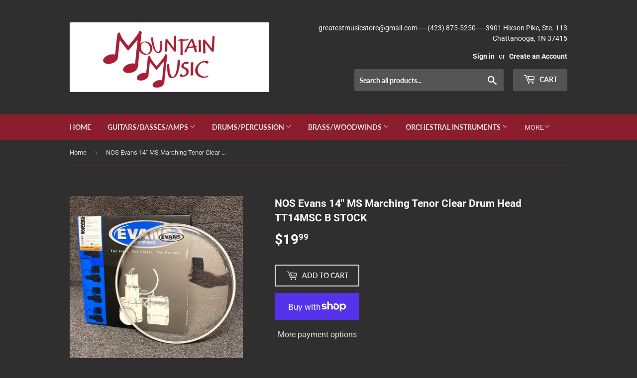

--- FILE ---
content_type: text/html; charset=utf-8
request_url: https://mountainmusicsite.com/products/nos-evans-14-ms-marching-tenor-clear-drum-head-tt14msc-b-stock
body_size: 31976
content:
<!doctype html>
<html class="no-touch no-js">
<head>
  <script>(function(H){H.className=H.className.replace(/\bno-js\b/,'js')})(document.documentElement)</script>
  <!-- Basic page needs ================================================== -->
  <meta charset="utf-8">
  <meta http-equiv="X-UA-Compatible" content="IE=edge,chrome=1">

  

  <!-- Title and description ================================================== -->
  <title>
  NOS Evans 14&quot; MS Marching Tenor Clear Drum Head TT14MSC B STOCK &ndash; Mountain Music
  </title>

  
    <meta name="description" content="NOS Evans 14&quot; MS Marching Tenor Clear Drum Head TT14MSC B STOCK Condition: NOS This is a 2-ply clear 14&quot; marching batter tenor head made by Evans. It sounds great tuned high and is very articulate. The packaging is not in perfect condition, but the head is new old stock and has never been used or seated on a drum.  The">
  

  <!-- Product meta ================================================== -->
  <!-- /snippets/social-meta-tags.liquid -->




<meta property="og:site_name" content="Mountain Music">
<meta property="og:url" content="https://mountainmusicsite.com/products/nos-evans-14-ms-marching-tenor-clear-drum-head-tt14msc-b-stock">
<meta property="og:title" content="NOS Evans 14" MS Marching Tenor Clear Drum Head TT14MSC B STOCK">
<meta property="og:type" content="product">
<meta property="og:description" content="NOS Evans 14&quot; MS Marching Tenor Clear Drum Head TT14MSC B STOCK Condition: NOS This is a 2-ply clear 14&quot; marching batter tenor head made by Evans. It sounds great tuned high and is very articulate. The packaging is not in perfect condition, but the head is new old stock and has never been used or seated on a drum.  The">

  <meta property="og:price:amount" content="19.99">
  <meta property="og:price:currency" content="USD">

<meta property="og:image" content="http://mountainmusicsite.com/cdn/shop/products/IMG_7260_1200x1200.jpg?v=1630599798"><meta property="og:image" content="http://mountainmusicsite.com/cdn/shop/products/IMG_7256_1200x1200.jpg?v=1630599798"><meta property="og:image" content="http://mountainmusicsite.com/cdn/shop/products/IMG_7257_1200x1200.jpg?v=1630599798">
<meta property="og:image:secure_url" content="https://mountainmusicsite.com/cdn/shop/products/IMG_7260_1200x1200.jpg?v=1630599798"><meta property="og:image:secure_url" content="https://mountainmusicsite.com/cdn/shop/products/IMG_7256_1200x1200.jpg?v=1630599798"><meta property="og:image:secure_url" content="https://mountainmusicsite.com/cdn/shop/products/IMG_7257_1200x1200.jpg?v=1630599798">


<meta name="twitter:card" content="summary_large_image">
<meta name="twitter:title" content="NOS Evans 14" MS Marching Tenor Clear Drum Head TT14MSC B STOCK">
<meta name="twitter:description" content="NOS Evans 14&quot; MS Marching Tenor Clear Drum Head TT14MSC B STOCK Condition: NOS This is a 2-ply clear 14&quot; marching batter tenor head made by Evans. It sounds great tuned high and is very articulate. The packaging is not in perfect condition, but the head is new old stock and has never been used or seated on a drum.  The">


  <!-- Helpers ================================================== -->
  <link rel="canonical" href="https://mountainmusicsite.com/products/nos-evans-14-ms-marching-tenor-clear-drum-head-tt14msc-b-stock">
  <meta name="viewport" content="width=device-width,initial-scale=1">

  <!-- CSS ================================================== -->
  <link href="//mountainmusicsite.com/cdn/shop/t/10/assets/theme.scss.css?v=7705361549894247321764794001" rel="stylesheet" type="text/css" media="all" />

  <!-- Header hook for plugins ================================================== -->
  <script>window.performance && window.performance.mark && window.performance.mark('shopify.content_for_header.start');</script><meta name="facebook-domain-verification" content="7a58izfnk63s10gvpyj3rao2bwz9be">
<meta name="facebook-domain-verification" content="5iz844ds1heh65mhcfb734d979ohjb">
<meta name="facebook-domain-verification" content="pgjriustw3ekpukzcer39sk9wvq6tm">
<meta name="facebook-domain-verification" content="1zcl1garmvw2xl8051k0bsqrfavtyx">
<meta name="google-site-verification" content="vj0IWRX_oWK6SgVsdNjTVszGj5FlHq1_HHEBb3GSRQ8">
<meta id="shopify-digital-wallet" name="shopify-digital-wallet" content="/21461071/digital_wallets/dialog">
<meta name="shopify-checkout-api-token" content="2cb3cc21cd099eb7f860932ef723f9a4">
<meta id="in-context-paypal-metadata" data-shop-id="21461071" data-venmo-supported="false" data-environment="production" data-locale="en_US" data-paypal-v4="true" data-currency="USD">
<link rel="alternate" type="application/json+oembed" href="https://mountainmusicsite.com/products/nos-evans-14-ms-marching-tenor-clear-drum-head-tt14msc-b-stock.oembed">
<script async="async" src="/checkouts/internal/preloads.js?locale=en-US"></script>
<link rel="preconnect" href="https://shop.app" crossorigin="anonymous">
<script async="async" src="https://shop.app/checkouts/internal/preloads.js?locale=en-US&shop_id=21461071" crossorigin="anonymous"></script>
<script id="shopify-features" type="application/json">{"accessToken":"2cb3cc21cd099eb7f860932ef723f9a4","betas":["rich-media-storefront-analytics"],"domain":"mountainmusicsite.com","predictiveSearch":true,"shopId":21461071,"locale":"en"}</script>
<script>var Shopify = Shopify || {};
Shopify.shop = "mountain-music.myshopify.com";
Shopify.locale = "en";
Shopify.currency = {"active":"USD","rate":"1.0"};
Shopify.country = "US";
Shopify.theme = {"name":"Copy of Supply","id":126442471467,"schema_name":"Supply","schema_version":"8.3.0","theme_store_id":679,"role":"main"};
Shopify.theme.handle = "null";
Shopify.theme.style = {"id":null,"handle":null};
Shopify.cdnHost = "mountainmusicsite.com/cdn";
Shopify.routes = Shopify.routes || {};
Shopify.routes.root = "/";</script>
<script type="module">!function(o){(o.Shopify=o.Shopify||{}).modules=!0}(window);</script>
<script>!function(o){function n(){var o=[];function n(){o.push(Array.prototype.slice.apply(arguments))}return n.q=o,n}var t=o.Shopify=o.Shopify||{};t.loadFeatures=n(),t.autoloadFeatures=n()}(window);</script>
<script>
  window.ShopifyPay = window.ShopifyPay || {};
  window.ShopifyPay.apiHost = "shop.app\/pay";
  window.ShopifyPay.redirectState = null;
</script>
<script id="shop-js-analytics" type="application/json">{"pageType":"product"}</script>
<script defer="defer" async type="module" src="//mountainmusicsite.com/cdn/shopifycloud/shop-js/modules/v2/client.init-shop-cart-sync_BT-GjEfc.en.esm.js"></script>
<script defer="defer" async type="module" src="//mountainmusicsite.com/cdn/shopifycloud/shop-js/modules/v2/chunk.common_D58fp_Oc.esm.js"></script>
<script defer="defer" async type="module" src="//mountainmusicsite.com/cdn/shopifycloud/shop-js/modules/v2/chunk.modal_xMitdFEc.esm.js"></script>
<script type="module">
  await import("//mountainmusicsite.com/cdn/shopifycloud/shop-js/modules/v2/client.init-shop-cart-sync_BT-GjEfc.en.esm.js");
await import("//mountainmusicsite.com/cdn/shopifycloud/shop-js/modules/v2/chunk.common_D58fp_Oc.esm.js");
await import("//mountainmusicsite.com/cdn/shopifycloud/shop-js/modules/v2/chunk.modal_xMitdFEc.esm.js");

  window.Shopify.SignInWithShop?.initShopCartSync?.({"fedCMEnabled":true,"windoidEnabled":true});

</script>
<script>
  window.Shopify = window.Shopify || {};
  if (!window.Shopify.featureAssets) window.Shopify.featureAssets = {};
  window.Shopify.featureAssets['shop-js'] = {"shop-cart-sync":["modules/v2/client.shop-cart-sync_DZOKe7Ll.en.esm.js","modules/v2/chunk.common_D58fp_Oc.esm.js","modules/v2/chunk.modal_xMitdFEc.esm.js"],"init-fed-cm":["modules/v2/client.init-fed-cm_B6oLuCjv.en.esm.js","modules/v2/chunk.common_D58fp_Oc.esm.js","modules/v2/chunk.modal_xMitdFEc.esm.js"],"shop-cash-offers":["modules/v2/client.shop-cash-offers_D2sdYoxE.en.esm.js","modules/v2/chunk.common_D58fp_Oc.esm.js","modules/v2/chunk.modal_xMitdFEc.esm.js"],"shop-login-button":["modules/v2/client.shop-login-button_QeVjl5Y3.en.esm.js","modules/v2/chunk.common_D58fp_Oc.esm.js","modules/v2/chunk.modal_xMitdFEc.esm.js"],"pay-button":["modules/v2/client.pay-button_DXTOsIq6.en.esm.js","modules/v2/chunk.common_D58fp_Oc.esm.js","modules/v2/chunk.modal_xMitdFEc.esm.js"],"shop-button":["modules/v2/client.shop-button_DQZHx9pm.en.esm.js","modules/v2/chunk.common_D58fp_Oc.esm.js","modules/v2/chunk.modal_xMitdFEc.esm.js"],"avatar":["modules/v2/client.avatar_BTnouDA3.en.esm.js"],"init-windoid":["modules/v2/client.init-windoid_CR1B-cfM.en.esm.js","modules/v2/chunk.common_D58fp_Oc.esm.js","modules/v2/chunk.modal_xMitdFEc.esm.js"],"init-shop-for-new-customer-accounts":["modules/v2/client.init-shop-for-new-customer-accounts_C_vY_xzh.en.esm.js","modules/v2/client.shop-login-button_QeVjl5Y3.en.esm.js","modules/v2/chunk.common_D58fp_Oc.esm.js","modules/v2/chunk.modal_xMitdFEc.esm.js"],"init-shop-email-lookup-coordinator":["modules/v2/client.init-shop-email-lookup-coordinator_BI7n9ZSv.en.esm.js","modules/v2/chunk.common_D58fp_Oc.esm.js","modules/v2/chunk.modal_xMitdFEc.esm.js"],"init-shop-cart-sync":["modules/v2/client.init-shop-cart-sync_BT-GjEfc.en.esm.js","modules/v2/chunk.common_D58fp_Oc.esm.js","modules/v2/chunk.modal_xMitdFEc.esm.js"],"shop-toast-manager":["modules/v2/client.shop-toast-manager_DiYdP3xc.en.esm.js","modules/v2/chunk.common_D58fp_Oc.esm.js","modules/v2/chunk.modal_xMitdFEc.esm.js"],"init-customer-accounts":["modules/v2/client.init-customer-accounts_D9ZNqS-Q.en.esm.js","modules/v2/client.shop-login-button_QeVjl5Y3.en.esm.js","modules/v2/chunk.common_D58fp_Oc.esm.js","modules/v2/chunk.modal_xMitdFEc.esm.js"],"init-customer-accounts-sign-up":["modules/v2/client.init-customer-accounts-sign-up_iGw4briv.en.esm.js","modules/v2/client.shop-login-button_QeVjl5Y3.en.esm.js","modules/v2/chunk.common_D58fp_Oc.esm.js","modules/v2/chunk.modal_xMitdFEc.esm.js"],"shop-follow-button":["modules/v2/client.shop-follow-button_CqMgW2wH.en.esm.js","modules/v2/chunk.common_D58fp_Oc.esm.js","modules/v2/chunk.modal_xMitdFEc.esm.js"],"checkout-modal":["modules/v2/client.checkout-modal_xHeaAweL.en.esm.js","modules/v2/chunk.common_D58fp_Oc.esm.js","modules/v2/chunk.modal_xMitdFEc.esm.js"],"shop-login":["modules/v2/client.shop-login_D91U-Q7h.en.esm.js","modules/v2/chunk.common_D58fp_Oc.esm.js","modules/v2/chunk.modal_xMitdFEc.esm.js"],"lead-capture":["modules/v2/client.lead-capture_BJmE1dJe.en.esm.js","modules/v2/chunk.common_D58fp_Oc.esm.js","modules/v2/chunk.modal_xMitdFEc.esm.js"],"payment-terms":["modules/v2/client.payment-terms_Ci9AEqFq.en.esm.js","modules/v2/chunk.common_D58fp_Oc.esm.js","modules/v2/chunk.modal_xMitdFEc.esm.js"]};
</script>
<script>(function() {
  var isLoaded = false;
  function asyncLoad() {
    if (isLoaded) return;
    isLoaded = true;
    var urls = ["https:\/\/cdn-app.sealsubscriptions.com\/shopify\/public\/js\/sealsubscriptions.js?shop=mountain-music.myshopify.com"];
    for (var i = 0; i < urls.length; i++) {
      var s = document.createElement('script');
      s.type = 'text/javascript';
      s.async = true;
      s.src = urls[i];
      var x = document.getElementsByTagName('script')[0];
      x.parentNode.insertBefore(s, x);
    }
  };
  if(window.attachEvent) {
    window.attachEvent('onload', asyncLoad);
  } else {
    window.addEventListener('load', asyncLoad, false);
  }
})();</script>
<script id="__st">var __st={"a":21461071,"offset":-18000,"reqid":"2f7517c0-c27c-408b-b6df-be7d209754e5-1769304811","pageurl":"mountainmusicsite.com\/products\/nos-evans-14-ms-marching-tenor-clear-drum-head-tt14msc-b-stock","u":"244228eee6c9","p":"product","rtyp":"product","rid":6610675269675};</script>
<script>window.ShopifyPaypalV4VisibilityTracking = true;</script>
<script id="captcha-bootstrap">!function(){'use strict';const t='contact',e='account',n='new_comment',o=[[t,t],['blogs',n],['comments',n],[t,'customer']],c=[[e,'customer_login'],[e,'guest_login'],[e,'recover_customer_password'],[e,'create_customer']],r=t=>t.map((([t,e])=>`form[action*='/${t}']:not([data-nocaptcha='true']) input[name='form_type'][value='${e}']`)).join(','),a=t=>()=>t?[...document.querySelectorAll(t)].map((t=>t.form)):[];function s(){const t=[...o],e=r(t);return a(e)}const i='password',u='form_key',d=['recaptcha-v3-token','g-recaptcha-response','h-captcha-response',i],f=()=>{try{return window.sessionStorage}catch{return}},m='__shopify_v',_=t=>t.elements[u];function p(t,e,n=!1){try{const o=window.sessionStorage,c=JSON.parse(o.getItem(e)),{data:r}=function(t){const{data:e,action:n}=t;return t[m]||n?{data:e,action:n}:{data:t,action:n}}(c);for(const[e,n]of Object.entries(r))t.elements[e]&&(t.elements[e].value=n);n&&o.removeItem(e)}catch(o){console.error('form repopulation failed',{error:o})}}const l='form_type',E='cptcha';function T(t){t.dataset[E]=!0}const w=window,h=w.document,L='Shopify',v='ce_forms',y='captcha';let A=!1;((t,e)=>{const n=(g='f06e6c50-85a8-45c8-87d0-21a2b65856fe',I='https://cdn.shopify.com/shopifycloud/storefront-forms-hcaptcha/ce_storefront_forms_captcha_hcaptcha.v1.5.2.iife.js',D={infoText:'Protected by hCaptcha',privacyText:'Privacy',termsText:'Terms'},(t,e,n)=>{const o=w[L][v],c=o.bindForm;if(c)return c(t,g,e,D).then(n);var r;o.q.push([[t,g,e,D],n]),r=I,A||(h.body.append(Object.assign(h.createElement('script'),{id:'captcha-provider',async:!0,src:r})),A=!0)});var g,I,D;w[L]=w[L]||{},w[L][v]=w[L][v]||{},w[L][v].q=[],w[L][y]=w[L][y]||{},w[L][y].protect=function(t,e){n(t,void 0,e),T(t)},Object.freeze(w[L][y]),function(t,e,n,w,h,L){const[v,y,A,g]=function(t,e,n){const i=e?o:[],u=t?c:[],d=[...i,...u],f=r(d),m=r(i),_=r(d.filter((([t,e])=>n.includes(e))));return[a(f),a(m),a(_),s()]}(w,h,L),I=t=>{const e=t.target;return e instanceof HTMLFormElement?e:e&&e.form},D=t=>v().includes(t);t.addEventListener('submit',(t=>{const e=I(t);if(!e)return;const n=D(e)&&!e.dataset.hcaptchaBound&&!e.dataset.recaptchaBound,o=_(e),c=g().includes(e)&&(!o||!o.value);(n||c)&&t.preventDefault(),c&&!n&&(function(t){try{if(!f())return;!function(t){const e=f();if(!e)return;const n=_(t);if(!n)return;const o=n.value;o&&e.removeItem(o)}(t);const e=Array.from(Array(32),(()=>Math.random().toString(36)[2])).join('');!function(t,e){_(t)||t.append(Object.assign(document.createElement('input'),{type:'hidden',name:u})),t.elements[u].value=e}(t,e),function(t,e){const n=f();if(!n)return;const o=[...t.querySelectorAll(`input[type='${i}']`)].map((({name:t})=>t)),c=[...d,...o],r={};for(const[a,s]of new FormData(t).entries())c.includes(a)||(r[a]=s);n.setItem(e,JSON.stringify({[m]:1,action:t.action,data:r}))}(t,e)}catch(e){console.error('failed to persist form',e)}}(e),e.submit())}));const S=(t,e)=>{t&&!t.dataset[E]&&(n(t,e.some((e=>e===t))),T(t))};for(const o of['focusin','change'])t.addEventListener(o,(t=>{const e=I(t);D(e)&&S(e,y())}));const B=e.get('form_key'),M=e.get(l),P=B&&M;t.addEventListener('DOMContentLoaded',(()=>{const t=y();if(P)for(const e of t)e.elements[l].value===M&&p(e,B);[...new Set([...A(),...v().filter((t=>'true'===t.dataset.shopifyCaptcha))])].forEach((e=>S(e,t)))}))}(h,new URLSearchParams(w.location.search),n,t,e,['guest_login'])})(!0,!0)}();</script>
<script integrity="sha256-4kQ18oKyAcykRKYeNunJcIwy7WH5gtpwJnB7kiuLZ1E=" data-source-attribution="shopify.loadfeatures" defer="defer" src="//mountainmusicsite.com/cdn/shopifycloud/storefront/assets/storefront/load_feature-a0a9edcb.js" crossorigin="anonymous"></script>
<script crossorigin="anonymous" defer="defer" src="//mountainmusicsite.com/cdn/shopifycloud/storefront/assets/shopify_pay/storefront-65b4c6d7.js?v=20250812"></script>
<script data-source-attribution="shopify.dynamic_checkout.dynamic.init">var Shopify=Shopify||{};Shopify.PaymentButton=Shopify.PaymentButton||{isStorefrontPortableWallets:!0,init:function(){window.Shopify.PaymentButton.init=function(){};var t=document.createElement("script");t.src="https://mountainmusicsite.com/cdn/shopifycloud/portable-wallets/latest/portable-wallets.en.js",t.type="module",document.head.appendChild(t)}};
</script>
<script data-source-attribution="shopify.dynamic_checkout.buyer_consent">
  function portableWalletsHideBuyerConsent(e){var t=document.getElementById("shopify-buyer-consent"),n=document.getElementById("shopify-subscription-policy-button");t&&n&&(t.classList.add("hidden"),t.setAttribute("aria-hidden","true"),n.removeEventListener("click",e))}function portableWalletsShowBuyerConsent(e){var t=document.getElementById("shopify-buyer-consent"),n=document.getElementById("shopify-subscription-policy-button");t&&n&&(t.classList.remove("hidden"),t.removeAttribute("aria-hidden"),n.addEventListener("click",e))}window.Shopify?.PaymentButton&&(window.Shopify.PaymentButton.hideBuyerConsent=portableWalletsHideBuyerConsent,window.Shopify.PaymentButton.showBuyerConsent=portableWalletsShowBuyerConsent);
</script>
<script>
  function portableWalletsCleanup(e){e&&e.src&&console.error("Failed to load portable wallets script "+e.src);var t=document.querySelectorAll("shopify-accelerated-checkout .shopify-payment-button__skeleton, shopify-accelerated-checkout-cart .wallet-cart-button__skeleton"),e=document.getElementById("shopify-buyer-consent");for(let e=0;e<t.length;e++)t[e].remove();e&&e.remove()}function portableWalletsNotLoadedAsModule(e){e instanceof ErrorEvent&&"string"==typeof e.message&&e.message.includes("import.meta")&&"string"==typeof e.filename&&e.filename.includes("portable-wallets")&&(window.removeEventListener("error",portableWalletsNotLoadedAsModule),window.Shopify.PaymentButton.failedToLoad=e,"loading"===document.readyState?document.addEventListener("DOMContentLoaded",window.Shopify.PaymentButton.init):window.Shopify.PaymentButton.init())}window.addEventListener("error",portableWalletsNotLoadedAsModule);
</script>

<script type="module" src="https://mountainmusicsite.com/cdn/shopifycloud/portable-wallets/latest/portable-wallets.en.js" onError="portableWalletsCleanup(this)" crossorigin="anonymous"></script>
<script nomodule>
  document.addEventListener("DOMContentLoaded", portableWalletsCleanup);
</script>

<link id="shopify-accelerated-checkout-styles" rel="stylesheet" media="screen" href="https://mountainmusicsite.com/cdn/shopifycloud/portable-wallets/latest/accelerated-checkout-backwards-compat.css" crossorigin="anonymous">
<style id="shopify-accelerated-checkout-cart">
        #shopify-buyer-consent {
  margin-top: 1em;
  display: inline-block;
  width: 100%;
}

#shopify-buyer-consent.hidden {
  display: none;
}

#shopify-subscription-policy-button {
  background: none;
  border: none;
  padding: 0;
  text-decoration: underline;
  font-size: inherit;
  cursor: pointer;
}

#shopify-subscription-policy-button::before {
  box-shadow: none;
}

      </style>

<script>window.performance && window.performance.mark && window.performance.mark('shopify.content_for_header.end');</script>

  
  

  <script src="//mountainmusicsite.com/cdn/shop/t/10/assets/jquery-2.2.3.min.js?v=58211863146907186831706628509" type="text/javascript"></script>

  <script src="//mountainmusicsite.com/cdn/shop/t/10/assets/lazysizes.min.js?v=8147953233334221341706628509" async="async"></script>
  <script src="//mountainmusicsite.com/cdn/shop/t/10/assets/vendor.js?v=106177282645720727331706628509" defer="defer"></script>
  <script src="//mountainmusicsite.com/cdn/shop/t/10/assets/theme.js?v=35887906720075412981706628509" defer="defer"></script>


<!-- "snippets/booster-common.liquid" was not rendered, the associated app was uninstalled -->
<link href="https://monorail-edge.shopifysvc.com" rel="dns-prefetch">
<script>(function(){if ("sendBeacon" in navigator && "performance" in window) {try {var session_token_from_headers = performance.getEntriesByType('navigation')[0].serverTiming.find(x => x.name == '_s').description;} catch {var session_token_from_headers = undefined;}var session_cookie_matches = document.cookie.match(/_shopify_s=([^;]*)/);var session_token_from_cookie = session_cookie_matches && session_cookie_matches.length === 2 ? session_cookie_matches[1] : "";var session_token = session_token_from_headers || session_token_from_cookie || "";function handle_abandonment_event(e) {var entries = performance.getEntries().filter(function(entry) {return /monorail-edge.shopifysvc.com/.test(entry.name);});if (!window.abandonment_tracked && entries.length === 0) {window.abandonment_tracked = true;var currentMs = Date.now();var navigation_start = performance.timing.navigationStart;var payload = {shop_id: 21461071,url: window.location.href,navigation_start,duration: currentMs - navigation_start,session_token,page_type: "product"};window.navigator.sendBeacon("https://monorail-edge.shopifysvc.com/v1/produce", JSON.stringify({schema_id: "online_store_buyer_site_abandonment/1.1",payload: payload,metadata: {event_created_at_ms: currentMs,event_sent_at_ms: currentMs}}));}}window.addEventListener('pagehide', handle_abandonment_event);}}());</script>
<script id="web-pixels-manager-setup">(function e(e,d,r,n,o){if(void 0===o&&(o={}),!Boolean(null===(a=null===(i=window.Shopify)||void 0===i?void 0:i.analytics)||void 0===a?void 0:a.replayQueue)){var i,a;window.Shopify=window.Shopify||{};var t=window.Shopify;t.analytics=t.analytics||{};var s=t.analytics;s.replayQueue=[],s.publish=function(e,d,r){return s.replayQueue.push([e,d,r]),!0};try{self.performance.mark("wpm:start")}catch(e){}var l=function(){var e={modern:/Edge?\/(1{2}[4-9]|1[2-9]\d|[2-9]\d{2}|\d{4,})\.\d+(\.\d+|)|Firefox\/(1{2}[4-9]|1[2-9]\d|[2-9]\d{2}|\d{4,})\.\d+(\.\d+|)|Chrom(ium|e)\/(9{2}|\d{3,})\.\d+(\.\d+|)|(Maci|X1{2}).+ Version\/(15\.\d+|(1[6-9]|[2-9]\d|\d{3,})\.\d+)([,.]\d+|)( \(\w+\)|)( Mobile\/\w+|) Safari\/|Chrome.+OPR\/(9{2}|\d{3,})\.\d+\.\d+|(CPU[ +]OS|iPhone[ +]OS|CPU[ +]iPhone|CPU IPhone OS|CPU iPad OS)[ +]+(15[._]\d+|(1[6-9]|[2-9]\d|\d{3,})[._]\d+)([._]\d+|)|Android:?[ /-](13[3-9]|1[4-9]\d|[2-9]\d{2}|\d{4,})(\.\d+|)(\.\d+|)|Android.+Firefox\/(13[5-9]|1[4-9]\d|[2-9]\d{2}|\d{4,})\.\d+(\.\d+|)|Android.+Chrom(ium|e)\/(13[3-9]|1[4-9]\d|[2-9]\d{2}|\d{4,})\.\d+(\.\d+|)|SamsungBrowser\/([2-9]\d|\d{3,})\.\d+/,legacy:/Edge?\/(1[6-9]|[2-9]\d|\d{3,})\.\d+(\.\d+|)|Firefox\/(5[4-9]|[6-9]\d|\d{3,})\.\d+(\.\d+|)|Chrom(ium|e)\/(5[1-9]|[6-9]\d|\d{3,})\.\d+(\.\d+|)([\d.]+$|.*Safari\/(?![\d.]+ Edge\/[\d.]+$))|(Maci|X1{2}).+ Version\/(10\.\d+|(1[1-9]|[2-9]\d|\d{3,})\.\d+)([,.]\d+|)( \(\w+\)|)( Mobile\/\w+|) Safari\/|Chrome.+OPR\/(3[89]|[4-9]\d|\d{3,})\.\d+\.\d+|(CPU[ +]OS|iPhone[ +]OS|CPU[ +]iPhone|CPU IPhone OS|CPU iPad OS)[ +]+(10[._]\d+|(1[1-9]|[2-9]\d|\d{3,})[._]\d+)([._]\d+|)|Android:?[ /-](13[3-9]|1[4-9]\d|[2-9]\d{2}|\d{4,})(\.\d+|)(\.\d+|)|Mobile Safari.+OPR\/([89]\d|\d{3,})\.\d+\.\d+|Android.+Firefox\/(13[5-9]|1[4-9]\d|[2-9]\d{2}|\d{4,})\.\d+(\.\d+|)|Android.+Chrom(ium|e)\/(13[3-9]|1[4-9]\d|[2-9]\d{2}|\d{4,})\.\d+(\.\d+|)|Android.+(UC? ?Browser|UCWEB|U3)[ /]?(15\.([5-9]|\d{2,})|(1[6-9]|[2-9]\d|\d{3,})\.\d+)\.\d+|SamsungBrowser\/(5\.\d+|([6-9]|\d{2,})\.\d+)|Android.+MQ{2}Browser\/(14(\.(9|\d{2,})|)|(1[5-9]|[2-9]\d|\d{3,})(\.\d+|))(\.\d+|)|K[Aa][Ii]OS\/(3\.\d+|([4-9]|\d{2,})\.\d+)(\.\d+|)/},d=e.modern,r=e.legacy,n=navigator.userAgent;return n.match(d)?"modern":n.match(r)?"legacy":"unknown"}(),u="modern"===l?"modern":"legacy",c=(null!=n?n:{modern:"",legacy:""})[u],f=function(e){return[e.baseUrl,"/wpm","/b",e.hashVersion,"modern"===e.buildTarget?"m":"l",".js"].join("")}({baseUrl:d,hashVersion:r,buildTarget:u}),m=function(e){var d=e.version,r=e.bundleTarget,n=e.surface,o=e.pageUrl,i=e.monorailEndpoint;return{emit:function(e){var a=e.status,t=e.errorMsg,s=(new Date).getTime(),l=JSON.stringify({metadata:{event_sent_at_ms:s},events:[{schema_id:"web_pixels_manager_load/3.1",payload:{version:d,bundle_target:r,page_url:o,status:a,surface:n,error_msg:t},metadata:{event_created_at_ms:s}}]});if(!i)return console&&console.warn&&console.warn("[Web Pixels Manager] No Monorail endpoint provided, skipping logging."),!1;try{return self.navigator.sendBeacon.bind(self.navigator)(i,l)}catch(e){}var u=new XMLHttpRequest;try{return u.open("POST",i,!0),u.setRequestHeader("Content-Type","text/plain"),u.send(l),!0}catch(e){return console&&console.warn&&console.warn("[Web Pixels Manager] Got an unhandled error while logging to Monorail."),!1}}}}({version:r,bundleTarget:l,surface:e.surface,pageUrl:self.location.href,monorailEndpoint:e.monorailEndpoint});try{o.browserTarget=l,function(e){var d=e.src,r=e.async,n=void 0===r||r,o=e.onload,i=e.onerror,a=e.sri,t=e.scriptDataAttributes,s=void 0===t?{}:t,l=document.createElement("script"),u=document.querySelector("head"),c=document.querySelector("body");if(l.async=n,l.src=d,a&&(l.integrity=a,l.crossOrigin="anonymous"),s)for(var f in s)if(Object.prototype.hasOwnProperty.call(s,f))try{l.dataset[f]=s[f]}catch(e){}if(o&&l.addEventListener("load",o),i&&l.addEventListener("error",i),u)u.appendChild(l);else{if(!c)throw new Error("Did not find a head or body element to append the script");c.appendChild(l)}}({src:f,async:!0,onload:function(){if(!function(){var e,d;return Boolean(null===(d=null===(e=window.Shopify)||void 0===e?void 0:e.analytics)||void 0===d?void 0:d.initialized)}()){var d=window.webPixelsManager.init(e)||void 0;if(d){var r=window.Shopify.analytics;r.replayQueue.forEach((function(e){var r=e[0],n=e[1],o=e[2];d.publishCustomEvent(r,n,o)})),r.replayQueue=[],r.publish=d.publishCustomEvent,r.visitor=d.visitor,r.initialized=!0}}},onerror:function(){return m.emit({status:"failed",errorMsg:"".concat(f," has failed to load")})},sri:function(e){var d=/^sha384-[A-Za-z0-9+/=]+$/;return"string"==typeof e&&d.test(e)}(c)?c:"",scriptDataAttributes:o}),m.emit({status:"loading"})}catch(e){m.emit({status:"failed",errorMsg:(null==e?void 0:e.message)||"Unknown error"})}}})({shopId: 21461071,storefrontBaseUrl: "https://mountainmusicsite.com",extensionsBaseUrl: "https://extensions.shopifycdn.com/cdn/shopifycloud/web-pixels-manager",monorailEndpoint: "https://monorail-edge.shopifysvc.com/unstable/produce_batch",surface: "storefront-renderer",enabledBetaFlags: ["2dca8a86"],webPixelsConfigList: [{"id":"308412459","configuration":"{\"config\":\"{\\\"pixel_id\\\":\\\"GT-PBZDMXH\\\",\\\"target_country\\\":\\\"US\\\",\\\"gtag_events\\\":[{\\\"type\\\":\\\"purchase\\\",\\\"action_label\\\":\\\"MC-RPFZYQHXGR\\\"},{\\\"type\\\":\\\"page_view\\\",\\\"action_label\\\":\\\"MC-RPFZYQHXGR\\\"},{\\\"type\\\":\\\"view_item\\\",\\\"action_label\\\":\\\"MC-RPFZYQHXGR\\\"}],\\\"enable_monitoring_mode\\\":false}\"}","eventPayloadVersion":"v1","runtimeContext":"OPEN","scriptVersion":"b2a88bafab3e21179ed38636efcd8a93","type":"APP","apiClientId":1780363,"privacyPurposes":[],"dataSharingAdjustments":{"protectedCustomerApprovalScopes":["read_customer_address","read_customer_email","read_customer_name","read_customer_personal_data","read_customer_phone"]}},{"id":"127008811","configuration":"{\"pixel_id\":\"319246996588199\",\"pixel_type\":\"facebook_pixel\",\"metaapp_system_user_token\":\"-\"}","eventPayloadVersion":"v1","runtimeContext":"OPEN","scriptVersion":"ca16bc87fe92b6042fbaa3acc2fbdaa6","type":"APP","apiClientId":2329312,"privacyPurposes":["ANALYTICS","MARKETING","SALE_OF_DATA"],"dataSharingAdjustments":{"protectedCustomerApprovalScopes":["read_customer_address","read_customer_email","read_customer_name","read_customer_personal_data","read_customer_phone"]}},{"id":"shopify-app-pixel","configuration":"{}","eventPayloadVersion":"v1","runtimeContext":"STRICT","scriptVersion":"0450","apiClientId":"shopify-pixel","type":"APP","privacyPurposes":["ANALYTICS","MARKETING"]},{"id":"shopify-custom-pixel","eventPayloadVersion":"v1","runtimeContext":"LAX","scriptVersion":"0450","apiClientId":"shopify-pixel","type":"CUSTOM","privacyPurposes":["ANALYTICS","MARKETING"]}],isMerchantRequest: false,initData: {"shop":{"name":"Mountain Music","paymentSettings":{"currencyCode":"USD"},"myshopifyDomain":"mountain-music.myshopify.com","countryCode":"US","storefrontUrl":"https:\/\/mountainmusicsite.com"},"customer":null,"cart":null,"checkout":null,"productVariants":[{"price":{"amount":19.99,"currencyCode":"USD"},"product":{"title":"NOS Evans 14\" MS Marching Tenor Clear Drum Head TT14MSC B STOCK","vendor":"Mountain Music","id":"6610675269675","untranslatedTitle":"NOS Evans 14\" MS Marching Tenor Clear Drum Head TT14MSC B STOCK","url":"\/products\/nos-evans-14-ms-marching-tenor-clear-drum-head-tt14msc-b-stock","type":"drum head"},"id":"39445884960811","image":{"src":"\/\/mountainmusicsite.com\/cdn\/shop\/products\/IMG_7260.jpg?v=1630599798"},"sku":"MM11917","title":"Default Title","untranslatedTitle":"Default Title"}],"purchasingCompany":null},},"https://mountainmusicsite.com/cdn","fcfee988w5aeb613cpc8e4bc33m6693e112",{"modern":"","legacy":""},{"shopId":"21461071","storefrontBaseUrl":"https:\/\/mountainmusicsite.com","extensionBaseUrl":"https:\/\/extensions.shopifycdn.com\/cdn\/shopifycloud\/web-pixels-manager","surface":"storefront-renderer","enabledBetaFlags":"[\"2dca8a86\"]","isMerchantRequest":"false","hashVersion":"fcfee988w5aeb613cpc8e4bc33m6693e112","publish":"custom","events":"[[\"page_viewed\",{}],[\"product_viewed\",{\"productVariant\":{\"price\":{\"amount\":19.99,\"currencyCode\":\"USD\"},\"product\":{\"title\":\"NOS Evans 14\\\" MS Marching Tenor Clear Drum Head TT14MSC B STOCK\",\"vendor\":\"Mountain Music\",\"id\":\"6610675269675\",\"untranslatedTitle\":\"NOS Evans 14\\\" MS Marching Tenor Clear Drum Head TT14MSC B STOCK\",\"url\":\"\/products\/nos-evans-14-ms-marching-tenor-clear-drum-head-tt14msc-b-stock\",\"type\":\"drum head\"},\"id\":\"39445884960811\",\"image\":{\"src\":\"\/\/mountainmusicsite.com\/cdn\/shop\/products\/IMG_7260.jpg?v=1630599798\"},\"sku\":\"MM11917\",\"title\":\"Default Title\",\"untranslatedTitle\":\"Default Title\"}}]]"});</script><script>
  window.ShopifyAnalytics = window.ShopifyAnalytics || {};
  window.ShopifyAnalytics.meta = window.ShopifyAnalytics.meta || {};
  window.ShopifyAnalytics.meta.currency = 'USD';
  var meta = {"product":{"id":6610675269675,"gid":"gid:\/\/shopify\/Product\/6610675269675","vendor":"Mountain Music","type":"drum head","handle":"nos-evans-14-ms-marching-tenor-clear-drum-head-tt14msc-b-stock","variants":[{"id":39445884960811,"price":1999,"name":"NOS Evans 14\" MS Marching Tenor Clear Drum Head TT14MSC B STOCK","public_title":null,"sku":"MM11917"}],"remote":false},"page":{"pageType":"product","resourceType":"product","resourceId":6610675269675,"requestId":"2f7517c0-c27c-408b-b6df-be7d209754e5-1769304811"}};
  for (var attr in meta) {
    window.ShopifyAnalytics.meta[attr] = meta[attr];
  }
</script>
<script class="analytics">
  (function () {
    var customDocumentWrite = function(content) {
      var jquery = null;

      if (window.jQuery) {
        jquery = window.jQuery;
      } else if (window.Checkout && window.Checkout.$) {
        jquery = window.Checkout.$;
      }

      if (jquery) {
        jquery('body').append(content);
      }
    };

    var hasLoggedConversion = function(token) {
      if (token) {
        return document.cookie.indexOf('loggedConversion=' + token) !== -1;
      }
      return false;
    }

    var setCookieIfConversion = function(token) {
      if (token) {
        var twoMonthsFromNow = new Date(Date.now());
        twoMonthsFromNow.setMonth(twoMonthsFromNow.getMonth() + 2);

        document.cookie = 'loggedConversion=' + token + '; expires=' + twoMonthsFromNow;
      }
    }

    var trekkie = window.ShopifyAnalytics.lib = window.trekkie = window.trekkie || [];
    if (trekkie.integrations) {
      return;
    }
    trekkie.methods = [
      'identify',
      'page',
      'ready',
      'track',
      'trackForm',
      'trackLink'
    ];
    trekkie.factory = function(method) {
      return function() {
        var args = Array.prototype.slice.call(arguments);
        args.unshift(method);
        trekkie.push(args);
        return trekkie;
      };
    };
    for (var i = 0; i < trekkie.methods.length; i++) {
      var key = trekkie.methods[i];
      trekkie[key] = trekkie.factory(key);
    }
    trekkie.load = function(config) {
      trekkie.config = config || {};
      trekkie.config.initialDocumentCookie = document.cookie;
      var first = document.getElementsByTagName('script')[0];
      var script = document.createElement('script');
      script.type = 'text/javascript';
      script.onerror = function(e) {
        var scriptFallback = document.createElement('script');
        scriptFallback.type = 'text/javascript';
        scriptFallback.onerror = function(error) {
                var Monorail = {
      produce: function produce(monorailDomain, schemaId, payload) {
        var currentMs = new Date().getTime();
        var event = {
          schema_id: schemaId,
          payload: payload,
          metadata: {
            event_created_at_ms: currentMs,
            event_sent_at_ms: currentMs
          }
        };
        return Monorail.sendRequest("https://" + monorailDomain + "/v1/produce", JSON.stringify(event));
      },
      sendRequest: function sendRequest(endpointUrl, payload) {
        // Try the sendBeacon API
        if (window && window.navigator && typeof window.navigator.sendBeacon === 'function' && typeof window.Blob === 'function' && !Monorail.isIos12()) {
          var blobData = new window.Blob([payload], {
            type: 'text/plain'
          });

          if (window.navigator.sendBeacon(endpointUrl, blobData)) {
            return true;
          } // sendBeacon was not successful

        } // XHR beacon

        var xhr = new XMLHttpRequest();

        try {
          xhr.open('POST', endpointUrl);
          xhr.setRequestHeader('Content-Type', 'text/plain');
          xhr.send(payload);
        } catch (e) {
          console.log(e);
        }

        return false;
      },
      isIos12: function isIos12() {
        return window.navigator.userAgent.lastIndexOf('iPhone; CPU iPhone OS 12_') !== -1 || window.navigator.userAgent.lastIndexOf('iPad; CPU OS 12_') !== -1;
      }
    };
    Monorail.produce('monorail-edge.shopifysvc.com',
      'trekkie_storefront_load_errors/1.1',
      {shop_id: 21461071,
      theme_id: 126442471467,
      app_name: "storefront",
      context_url: window.location.href,
      source_url: "//mountainmusicsite.com/cdn/s/trekkie.storefront.8d95595f799fbf7e1d32231b9a28fd43b70c67d3.min.js"});

        };
        scriptFallback.async = true;
        scriptFallback.src = '//mountainmusicsite.com/cdn/s/trekkie.storefront.8d95595f799fbf7e1d32231b9a28fd43b70c67d3.min.js';
        first.parentNode.insertBefore(scriptFallback, first);
      };
      script.async = true;
      script.src = '//mountainmusicsite.com/cdn/s/trekkie.storefront.8d95595f799fbf7e1d32231b9a28fd43b70c67d3.min.js';
      first.parentNode.insertBefore(script, first);
    };
    trekkie.load(
      {"Trekkie":{"appName":"storefront","development":false,"defaultAttributes":{"shopId":21461071,"isMerchantRequest":null,"themeId":126442471467,"themeCityHash":"13962347015110670425","contentLanguage":"en","currency":"USD","eventMetadataId":"4ef71066-0455-457a-a5f4-169cf88e84b4"},"isServerSideCookieWritingEnabled":true,"monorailRegion":"shop_domain","enabledBetaFlags":["65f19447"]},"Session Attribution":{},"S2S":{"facebookCapiEnabled":true,"source":"trekkie-storefront-renderer","apiClientId":580111}}
    );

    var loaded = false;
    trekkie.ready(function() {
      if (loaded) return;
      loaded = true;

      window.ShopifyAnalytics.lib = window.trekkie;

      var originalDocumentWrite = document.write;
      document.write = customDocumentWrite;
      try { window.ShopifyAnalytics.merchantGoogleAnalytics.call(this); } catch(error) {};
      document.write = originalDocumentWrite;

      window.ShopifyAnalytics.lib.page(null,{"pageType":"product","resourceType":"product","resourceId":6610675269675,"requestId":"2f7517c0-c27c-408b-b6df-be7d209754e5-1769304811","shopifyEmitted":true});

      var match = window.location.pathname.match(/checkouts\/(.+)\/(thank_you|post_purchase)/)
      var token = match? match[1]: undefined;
      if (!hasLoggedConversion(token)) {
        setCookieIfConversion(token);
        window.ShopifyAnalytics.lib.track("Viewed Product",{"currency":"USD","variantId":39445884960811,"productId":6610675269675,"productGid":"gid:\/\/shopify\/Product\/6610675269675","name":"NOS Evans 14\" MS Marching Tenor Clear Drum Head TT14MSC B STOCK","price":"19.99","sku":"MM11917","brand":"Mountain Music","variant":null,"category":"drum head","nonInteraction":true,"remote":false},undefined,undefined,{"shopifyEmitted":true});
      window.ShopifyAnalytics.lib.track("monorail:\/\/trekkie_storefront_viewed_product\/1.1",{"currency":"USD","variantId":39445884960811,"productId":6610675269675,"productGid":"gid:\/\/shopify\/Product\/6610675269675","name":"NOS Evans 14\" MS Marching Tenor Clear Drum Head TT14MSC B STOCK","price":"19.99","sku":"MM11917","brand":"Mountain Music","variant":null,"category":"drum head","nonInteraction":true,"remote":false,"referer":"https:\/\/mountainmusicsite.com\/products\/nos-evans-14-ms-marching-tenor-clear-drum-head-tt14msc-b-stock"});
      }
    });


        var eventsListenerScript = document.createElement('script');
        eventsListenerScript.async = true;
        eventsListenerScript.src = "//mountainmusicsite.com/cdn/shopifycloud/storefront/assets/shop_events_listener-3da45d37.js";
        document.getElementsByTagName('head')[0].appendChild(eventsListenerScript);

})();</script>
  <script>
  if (!window.ga || (window.ga && typeof window.ga !== 'function')) {
    window.ga = function ga() {
      (window.ga.q = window.ga.q || []).push(arguments);
      if (window.Shopify && window.Shopify.analytics && typeof window.Shopify.analytics.publish === 'function') {
        window.Shopify.analytics.publish("ga_stub_called", {}, {sendTo: "google_osp_migration"});
      }
      console.error("Shopify's Google Analytics stub called with:", Array.from(arguments), "\nSee https://help.shopify.com/manual/promoting-marketing/pixels/pixel-migration#google for more information.");
    };
    if (window.Shopify && window.Shopify.analytics && typeof window.Shopify.analytics.publish === 'function') {
      window.Shopify.analytics.publish("ga_stub_initialized", {}, {sendTo: "google_osp_migration"});
    }
  }
</script>
<script
  defer
  src="https://mountainmusicsite.com/cdn/shopifycloud/perf-kit/shopify-perf-kit-3.0.4.min.js"
  data-application="storefront-renderer"
  data-shop-id="21461071"
  data-render-region="gcp-us-east1"
  data-page-type="product"
  data-theme-instance-id="126442471467"
  data-theme-name="Supply"
  data-theme-version="8.3.0"
  data-monorail-region="shop_domain"
  data-resource-timing-sampling-rate="10"
  data-shs="true"
  data-shs-beacon="true"
  data-shs-export-with-fetch="true"
  data-shs-logs-sample-rate="1"
  data-shs-beacon-endpoint="https://mountainmusicsite.com/api/collect"
></script>
</head>

<body id="nos-evans-14-quot-ms-marching-tenor-clear-drum-head-tt14msc-b-stock" class="template-product" >

  <div id="shopify-section-header" class="shopify-section header-section"><header class="site-header" role="banner" data-section-id="header" data-section-type="header-section">
  <div class="wrapper">

    <div class="grid--full">
      <div class="grid-item large--one-half">
        
          <div class="h1 header-logo" itemscope itemtype="http://schema.org/Organization">
        
          
          

          <a href="/" itemprop="url">
            <div class="lazyload__image-wrapper no-js header-logo__image" style="max-width:400px;">
              <div style="padding-top:35.0%;">
                <img class="lazyload js"
                  data-src="//mountainmusicsite.com/cdn/shop/files/Mountain_Music_Shirt_Logo_{width}x.jpg?v=1614251242"
                  data-widths="[180, 360, 540, 720, 900, 1080, 1296, 1512, 1728, 2048]"
                  data-aspectratio="2.857142857142857"
                  data-sizes="auto"
                  alt="Mountain Music"
                  style="width:400px;">
              </div>
            </div>
            <noscript>
              
              <img src="//mountainmusicsite.com/cdn/shop/files/Mountain_Music_Shirt_Logo_400x.jpg?v=1614251242"
                srcset="//mountainmusicsite.com/cdn/shop/files/Mountain_Music_Shirt_Logo_400x.jpg?v=1614251242 1x, //mountainmusicsite.com/cdn/shop/files/Mountain_Music_Shirt_Logo_400x@2x.jpg?v=1614251242 2x"
                alt="Mountain Music"
                itemprop="logo"
                style="max-width:400px;">
            </noscript>
          </a>
          
        
          </div>
        
      </div>

      <div class="grid-item large--one-half text-center large--text-right">
        
          <div class="site-header--text-links">
            
              

                <p>greatestmusicstore@gmail.com-----(423) 875-5250-----3901 Hixson Pike, Ste. 113  Chattanooga, TN  37415</p>

              
            

            
              <span class="site-header--meta-links medium-down--hide">
                
                  <a href="/account/login" id="customer_login_link">Sign in</a>
                  <span class="site-header--spacer">or</span>
                  <a href="/account/register" id="customer_register_link">Create an Account</a>
                
              </span>
            
          </div>

          <br class="medium-down--hide">
        

        <form action="/search" method="get" class="search-bar" role="search">
  <input type="hidden" name="type" value="product">

  <input type="search" name="q" value="" placeholder="Search all products..." aria-label="Search all products...">
  <button type="submit" class="search-bar--submit icon-fallback-text">
    <span class="icon icon-search" aria-hidden="true"></span>
    <span class="fallback-text">Search</span>
  </button>
</form>


        <a href="/cart" class="header-cart-btn cart-toggle">
          <span class="icon icon-cart"></span>
          Cart <span class="cart-count cart-badge--desktop hidden-count">0</span>
        </a>
      </div>
    </div>

  </div>
</header>

<div id="mobileNavBar">
  <div class="display-table-cell">
    <button class="menu-toggle mobileNavBar-link" aria-controls="navBar" aria-expanded="false"><span class="icon icon-hamburger" aria-hidden="true"></span>Menu</button>
  </div>
  <div class="display-table-cell">
    <a href="/cart" class="cart-toggle mobileNavBar-link">
      <span class="icon icon-cart"></span>
      Cart <span class="cart-count hidden-count">0</span>
    </a>
  </div>
</div>

<nav class="nav-bar" id="navBar" role="navigation">
  <div class="wrapper">
    <form action="/search" method="get" class="search-bar" role="search">
  <input type="hidden" name="type" value="product">

  <input type="search" name="q" value="" placeholder="Search all products..." aria-label="Search all products...">
  <button type="submit" class="search-bar--submit icon-fallback-text">
    <span class="icon icon-search" aria-hidden="true"></span>
    <span class="fallback-text">Search</span>
  </button>
</form>

    <ul class="mobile-nav" id="MobileNav">
  
  
    
      <li>
        <a
          href="/"
          class="mobile-nav--link"
          data-meganav-type="child"
          >
            Home
        </a>
      </li>
    
  
    
      
      <li
        class="mobile-nav--has-dropdown "
        aria-haspopup="true">
        <a
          href="/collections/guitar-bass"
          class="mobile-nav--link"
          data-meganav-type="parent"
          >
            Guitars/Basses/Amps
        </a>
        <button class="icon icon-arrow-down mobile-nav--button"
          aria-expanded="false"
          aria-label="Guitars/Basses/Amps Menu">
        </button>
        <ul
          id="MenuParent-2"
          class="mobile-nav--dropdown mobile-nav--has-grandchildren"
          data-meganav-dropdown>
          
            
            
              <li
                class="mobile-nav--has-dropdown mobile-nav--has-dropdown-grandchild "
                aria-haspopup="true">
                <a
                  href="/collections/acoustic-guitar-dreadnought"
                  class="mobile-nav--link"
                  data-meganav-type="parent"
                  >
                    Acoustic Guitars
                </a>
                <button class="icon icon-arrow-down mobile-nav--button"
                  aria-expanded="false"
                  aria-label="Acoustic Guitars Menu">
                </button>
                <ul
                  id="MenuChildren-2-1"
                  class="mobile-nav--dropdown-grandchild"
                  data-meganav-dropdown>
                  
                    <li>
                      <a
                        href="/collections/acoustic-electric-guitars"
                        class="mobile-nav--link"
                        data-meganav-type="child"
                        >
                          Acoustic Electric Guitars
                        </a>
                    </li>
                  
                    <li>
                      <a
                        href="/collections/full-size-acoustic-guitars"
                        class="mobile-nav--link"
                        data-meganav-type="child"
                        >
                          Full Size Acoustic Guitars
                        </a>
                    </li>
                  
                    <li>
                      <a
                        href="/collections/small-body-acoustic-guitars"
                        class="mobile-nav--link"
                        data-meganav-type="child"
                        >
                          Small-Body Acoustic Guitars
                        </a>
                    </li>
                  
                </ul>
              </li>
            
          
            
            
              <li
                class="mobile-nav--has-dropdown mobile-nav--has-dropdown-grandchild "
                aria-haspopup="true">
                <a
                  href="/collections/electric-guitar-solid-body"
                  class="mobile-nav--link"
                  data-meganav-type="parent"
                  >
                    Electric Guitars
                </a>
                <button class="icon icon-arrow-down mobile-nav--button"
                  aria-expanded="false"
                  aria-label="Electric Guitars Menu">
                </button>
                <ul
                  id="MenuChildren-2-2"
                  class="mobile-nav--dropdown-grandchild"
                  data-meganav-dropdown>
                  
                    <li>
                      <a
                        href="/collections/electric-guitar-solid-body"
                        class="mobile-nav--link"
                        data-meganav-type="child"
                        >
                          Electric Solid Body
                        </a>
                    </li>
                  
                    <li>
                      <a
                        href="/collections/electric-guitar-hollow-body"
                        class="mobile-nav--link"
                        data-meganav-type="child"
                        >
                          Electric Hollow Body
                        </a>
                    </li>
                  
                </ul>
              </li>
            
          
            
            
              <li
                class="mobile-nav--has-dropdown mobile-nav--has-dropdown-grandchild "
                aria-haspopup="true">
                <a
                  href="/collections/electric-basses"
                  class="mobile-nav--link"
                  data-meganav-type="parent"
                  >
                    Bass Guitars
                </a>
                <button class="icon icon-arrow-down mobile-nav--button"
                  aria-expanded="false"
                  aria-label="Bass Guitars Menu">
                </button>
                <ul
                  id="MenuChildren-2-3"
                  class="mobile-nav--dropdown-grandchild"
                  data-meganav-dropdown>
                  
                    <li>
                      <a
                        href="/collections/electric-basses"
                        class="mobile-nav--link"
                        data-meganav-type="child"
                        >
                          Solid Body Bass Guitar
                        </a>
                    </li>
                  
                    <li>
                      <a
                        href="/collections/acoustic-basses"
                        class="mobile-nav--link"
                        data-meganav-type="child"
                        >
                          Acoustic Bass Guitar
                        </a>
                    </li>
                  
                </ul>
              </li>
            
          
            
              <li>
                <a
                  href="/collections/classical-guitars"
                  class="mobile-nav--link"
                  data-meganav-type="child"
                  >
                    Classical Guitars
                </a>
              </li>
            
          
            
              <li>
                <a
                  href="/collections/left-handed-guitars"
                  class="mobile-nav--link"
                  data-meganav-type="child"
                  >
                    Left Handed Guitars
                </a>
              </li>
            
          
            
            
              <li
                class="mobile-nav--has-dropdown mobile-nav--has-dropdown-grandchild "
                aria-haspopup="true">
                <a
                  href="/collections/guitar-effects"
                  class="mobile-nav--link"
                  data-meganav-type="parent"
                  >
                    Guitar Amps and Effects
                </a>
                <button class="icon icon-arrow-down mobile-nav--button"
                  aria-expanded="false"
                  aria-label="Guitar Amps and Effects Menu">
                </button>
                <ul
                  id="MenuChildren-2-6"
                  class="mobile-nav--dropdown-grandchild"
                  data-meganav-dropdown>
                  
                    <li>
                      <a
                        href="/collections/guitar-amps"
                        class="mobile-nav--link"
                        data-meganav-type="child"
                        >
                          Guitar Amplifiers
                        </a>
                    </li>
                  
                </ul>
              </li>
            
          
            
              <li>
                <a
                  href="/collections/guitar-parts-and-accessories"
                  class="mobile-nav--link"
                  data-meganav-type="child"
                  >
                    Guitar Parts and Accessories
                </a>
              </li>
            
          
            
              <li>
                <a
                  href="/collections/fender-products"
                  class="mobile-nav--link"
                  data-meganav-type="child"
                  >
                    Fender Guitars
                </a>
              </li>
            
          
            
              <li>
                <a
                  href="/collections/ibanez-guitars"
                  class="mobile-nav--link"
                  data-meganav-type="child"
                  >
                    Ibanez Guitars
                </a>
              </li>
            
          
            
              <li>
                <a
                  href="/collections/guild"
                  class="mobile-nav--link"
                  data-meganav-type="child"
                  >
                    Guild Guitars
                </a>
              </li>
            
          
            
              <li>
                <a
                  href="/collections/budget-guitars"
                  class="mobile-nav--link"
                  data-meganav-type="child"
                  >
                    Student / Budget Guitars
                </a>
              </li>
            
          
        </ul>
      </li>
    
  
    
      
      <li
        class="mobile-nav--has-dropdown "
        aria-haspopup="true">
        <a
          href="/"
          class="mobile-nav--link"
          data-meganav-type="parent"
          >
            Drums/Percussion
        </a>
        <button class="icon icon-arrow-down mobile-nav--button"
          aria-expanded="false"
          aria-label="Drums/Percussion Menu">
        </button>
        <ul
          id="MenuParent-3"
          class="mobile-nav--dropdown "
          data-meganav-dropdown>
          
            
              <li>
                <a
                  href="/collections/drums"
                  class="mobile-nav--link"
                  data-meganav-type="child"
                  >
                    Drums
                </a>
              </li>
            
          
            
              <li>
                <a
                  href="/collections/cymbals"
                  class="mobile-nav--link"
                  data-meganav-type="child"
                  >
                    Cymbals
                </a>
              </li>
            
          
            
              <li>
                <a
                  href="/collections/drum-hardware"
                  class="mobile-nav--link"
                  data-meganav-type="child"
                  >
                    Drum Hardware
                </a>
              </li>
            
          
            
              <li>
                <a
                  href="/collections/drum-heads"
                  class="mobile-nav--link"
                  data-meganav-type="child"
                  >
                    Drum Heads
                </a>
              </li>
            
          
            
              <li>
                <a
                  href="/collections/drums-sticks"
                  class="mobile-nav--link"
                  data-meganav-type="child"
                  >
                    Drum Sticks
                </a>
              </li>
            
          
        </ul>
      </li>
    
  
    
      
      <li
        class="mobile-nav--has-dropdown "
        aria-haspopup="true">
        <a
          href="/"
          class="mobile-nav--link"
          data-meganav-type="parent"
          >
            Brass/Woodwinds
        </a>
        <button class="icon icon-arrow-down mobile-nav--button"
          aria-expanded="false"
          aria-label="Brass/Woodwinds Menu">
        </button>
        <ul
          id="MenuParent-4"
          class="mobile-nav--dropdown "
          data-meganav-dropdown>
          
            
              <li>
                <a
                  href="/collections/clarinets"
                  class="mobile-nav--link"
                  data-meganav-type="child"
                  >
                    Clarinets
                </a>
              </li>
            
          
            
              <li>
                <a
                  href="/collections/flutes-piccolos-fifes"
                  class="mobile-nav--link"
                  data-meganav-type="child"
                  >
                    Flutes
                </a>
              </li>
            
          
            
              <li>
                <a
                  href="/collections/french-horns"
                  class="mobile-nav--link"
                  data-meganav-type="child"
                  >
                    French Horns
                </a>
              </li>
            
          
            
              <li>
                <a
                  href="/collections/saxophones"
                  class="mobile-nav--link"
                  data-meganav-type="child"
                  >
                    Saxophones
                </a>
              </li>
            
          
            
              <li>
                <a
                  href="/collections/trombones"
                  class="mobile-nav--link"
                  data-meganav-type="child"
                  >
                    Trombones
                </a>
              </li>
            
          
            
              <li>
                <a
                  href="/collections/trumpets"
                  class="mobile-nav--link"
                  data-meganav-type="child"
                  >
                    Trumpets
                </a>
              </li>
            
          
        </ul>
      </li>
    
  
    
      
      <li
        class="mobile-nav--has-dropdown "
        aria-haspopup="true">
        <a
          href="/collections/all-violins"
          class="mobile-nav--link"
          data-meganav-type="parent"
          >
            Orchestral Instruments
        </a>
        <button class="icon icon-arrow-down mobile-nav--button"
          aria-expanded="false"
          aria-label="Orchestral Instruments Menu">
        </button>
        <ul
          id="MenuParent-5"
          class="mobile-nav--dropdown "
          data-meganav-dropdown>
          
            
              <li>
                <a
                  href="/collections/violas"
                  class="mobile-nav--link"
                  data-meganav-type="child"
                  >
                    Violas
                </a>
              </li>
            
          
            
              <li>
                <a
                  href="/collections/all-violins"
                  class="mobile-nav--link"
                  data-meganav-type="child"
                  >
                    Violins
                </a>
              </li>
            
          
            
              <li>
                <a
                  href="https://mountainmusicsite.com/collections/cellos"
                  class="mobile-nav--link"
                  data-meganav-type="child"
                  >
                    Cellos
                </a>
              </li>
            
          
            
              <li>
                <a
                  href="/collections/upright-basses"
                  class="mobile-nav--link"
                  data-meganav-type="child"
                  >
                    Upright Basses
                </a>
              </li>
            
          
        </ul>
      </li>
    
  
    
      
      <li
        class="mobile-nav--has-dropdown "
        aria-haspopup="true">
        <a
          href="/"
          class="mobile-nav--link"
          data-meganav-type="parent"
          >
            World/Folk
        </a>
        <button class="icon icon-arrow-down mobile-nav--button"
          aria-expanded="false"
          aria-label="World/Folk Menu">
        </button>
        <ul
          id="MenuParent-6"
          class="mobile-nav--dropdown "
          data-meganav-dropdown>
          
            
              <li>
                <a
                  href="/collections/mandolins"
                  class="mobile-nav--link"
                  data-meganav-type="child"
                  >
                    Mandolins
                </a>
              </li>
            
          
            
              <li>
                <a
                  href="/collections/ukuleles"
                  class="mobile-nav--link"
                  data-meganav-type="child"
                  >
                    Ukuleles
                </a>
              </li>
            
          
            
              <li>
                <a
                  href="/collections/banjos"
                  class="mobile-nav--link"
                  data-meganav-type="child"
                  >
                    Banjos
                </a>
              </li>
            
          
            
              <li>
                <a
                  href="/collections/accordions"
                  class="mobile-nav--link"
                  data-meganav-type="child"
                  >
                    Accordions
                </a>
              </li>
            
          
            
              <li>
                <a
                  href="/collections/dulcimers"
                  class="mobile-nav--link"
                  data-meganav-type="child"
                  >
                    Dulcimers
                </a>
              </li>
            
          
            
              <li>
                <a
                  href="/collections/autoharps"
                  class="mobile-nav--link"
                  data-meganav-type="child"
                  >
                    Autoharps
                </a>
              </li>
            
          
            
              <li>
                <a
                  href="/collections/harps"
                  class="mobile-nav--link"
                  data-meganav-type="child"
                  >
                    Harps
                </a>
              </li>
            
          
        </ul>
      </li>
    
  
    
      <li>
        <a
          href="/collections/pianos-keyboards"
          class="mobile-nav--link"
          data-meganav-type="child"
          >
            Keyboards
        </a>
      </li>
    
  
    
      <li>
        <a
          href="/collections/media"
          class="mobile-nav--link"
          data-meganav-type="child"
          >
            Media
        </a>
      </li>
    
  
    
      
      <li
        class="mobile-nav--has-dropdown "
        aria-haspopup="true">
        <a
          href="/collections/all-used-gear"
          class="mobile-nav--link"
          data-meganav-type="parent"
          >
            Used Instruments
        </a>
        <button class="icon icon-arrow-down mobile-nav--button"
          aria-expanded="false"
          aria-label="Used Instruments Menu">
        </button>
        <ul
          id="MenuParent-9"
          class="mobile-nav--dropdown "
          data-meganav-dropdown>
          
            
              <li>
                <a
                  href="/collections/used-guitars"
                  class="mobile-nav--link"
                  data-meganav-type="child"
                  >
                    Used Guitars
                </a>
              </li>
            
          
            
              <li>
                <a
                  href="/collections/used-drums-percussion"
                  class="mobile-nav--link"
                  data-meganav-type="child"
                  >
                    Used Drums &amp; Percussion
                </a>
              </li>
            
          
            
              <li>
                <a
                  href="/collections/used-orchestral-1"
                  class="mobile-nav--link"
                  data-meganav-type="child"
                  >
                    Used Orchestral
                </a>
              </li>
            
          
            
              <li>
                <a
                  href="/collections/used-brass-and-woodwind"
                  class="mobile-nav--link"
                  data-meganav-type="child"
                  >
                    Used Brass &amp; Woodwind
                </a>
              </li>
            
          
            
              <li>
                <a
                  href="/collections/used-amps"
                  class="mobile-nav--link"
                  data-meganav-type="child"
                  >
                    Used Amps
                </a>
              </li>
            
          
        </ul>
      </li>
    
  
    
      
      <li
        class="mobile-nav--has-dropdown "
        aria-haspopup="true">
        <a
          href="/pages/layaway"
          class="mobile-nav--link"
          data-meganav-type="parent"
          >
            Services We Offer
        </a>
        <button class="icon icon-arrow-down mobile-nav--button"
          aria-expanded="false"
          aria-label="Services We Offer Menu">
        </button>
        <ul
          id="MenuParent-10"
          class="mobile-nav--dropdown "
          data-meganav-dropdown>
          
            
              <li>
                <a
                  href="/pages/layaway"
                  class="mobile-nav--link"
                  data-meganav-type="child"
                  >
                    Layaway
                </a>
              </li>
            
          
            
              <li>
                <a
                  href="/pages/instrument-rentals"
                  class="mobile-nav--link"
                  data-meganav-type="child"
                  >
                    Instrument Rentals
                </a>
              </li>
            
          
            
              <li>
                <a
                  href="/pages/music-lessons"
                  class="mobile-nav--link"
                  data-meganav-type="child"
                  >
                    Music Lessons
                </a>
              </li>
            
          
            
              <li>
                <a
                  href="/pages/instrument-repairs"
                  class="mobile-nav--link"
                  data-meganav-type="child"
                  >
                    Instrument Repairs
                </a>
              </li>
            
          
            
              <li>
                <a
                  href="https://www.ebay.com/sch/mtcbay/m.html?_ipg=50&_sop=12&_rdc=1"
                  class="mobile-nav--link"
                  data-meganav-type="child"
                  >
                    Our eBay Store
                </a>
              </li>
            
          
            
              <li>
                <a
                  href="https://reverb.com/shop/mountain-music-4"
                  class="mobile-nav--link"
                  data-meganav-type="child"
                  >
                    Our Reverb Store
                </a>
              </li>
            
          
            
              <li>
                <a
                  href="/pages/sell-us-your-stuff"
                  class="mobile-nav--link"
                  data-meganav-type="child"
                  >
                    Sell Us Your Stuff
                </a>
              </li>
            
          
        </ul>
      </li>
    
  
    
      
      <li
        class="mobile-nav--has-dropdown "
        aria-haspopup="true">
        <a
          href="/pages/guitaranooga-annual-guitar-show"
          class="mobile-nav--link"
          data-meganav-type="parent"
          >
            Guitaranooga
        </a>
        <button class="icon icon-arrow-down mobile-nav--button"
          aria-expanded="false"
          aria-label="Guitaranooga Menu">
        </button>
        <ul
          id="MenuParent-11"
          class="mobile-nav--dropdown "
          data-meganav-dropdown>
          
            
              <li>
                <a
                  href="/pages/guitar-show-vendor-application"
                  class="mobile-nav--link"
                  data-meganav-type="child"
                  >
                    Vendor Application
                </a>
              </li>
            
          
        </ul>
      </li>
    
  

  
    
      <li class="customer-navlink large--hide"><a href="/account/login" id="customer_login_link">Sign in</a></li>
      <li class="customer-navlink large--hide"><a href="/account/register" id="customer_register_link">Create an Account</a></li>
    
  
</ul>

    <ul class="site-nav" id="AccessibleNav">
  
  
    
      <li>
        <a
          href="/"
          class="site-nav--link"
          data-meganav-type="child"
          >
            Home
        </a>
      </li>
    
  
    
      
      <li 
        class="site-nav--has-dropdown "
        aria-haspopup="true">
        <a
          href="/collections/guitar-bass"
          class="site-nav--link"
          data-meganav-type="parent"
          aria-controls="MenuParent-2"
          aria-expanded="false"
          >
            Guitars/Basses/Amps
            <span class="icon icon-arrow-down" aria-hidden="true"></span>
        </a>
        <ul
          id="MenuParent-2"
          class="site-nav--dropdown site-nav--has-grandchildren"
          data-meganav-dropdown>
          
            
            
              <li
                class="site-nav--has-dropdown site-nav--has-dropdown-grandchild "
                aria-haspopup="true">
                <a
                  href="/collections/acoustic-guitar-dreadnought"
                  class="site-nav--link"
                  aria-controls="MenuChildren-2-1"
                  data-meganav-type="parent"
                  
                  tabindex="-1">
                    Acoustic Guitars
                    <span class="icon icon-arrow-down" aria-hidden="true"></span>
                </a>
                <ul
                  id="MenuChildren-2-1"
                  class="site-nav--dropdown-grandchild"
                  data-meganav-dropdown>
                  
                    <li>
                      <a 
                        href="/collections/acoustic-electric-guitars"
                        class="site-nav--link"
                        data-meganav-type="child"
                        
                        tabindex="-1">
                          Acoustic Electric Guitars
                        </a>
                    </li>
                  
                    <li>
                      <a 
                        href="/collections/full-size-acoustic-guitars"
                        class="site-nav--link"
                        data-meganav-type="child"
                        
                        tabindex="-1">
                          Full Size Acoustic Guitars
                        </a>
                    </li>
                  
                    <li>
                      <a 
                        href="/collections/small-body-acoustic-guitars"
                        class="site-nav--link"
                        data-meganav-type="child"
                        
                        tabindex="-1">
                          Small-Body Acoustic Guitars
                        </a>
                    </li>
                  
                </ul>
              </li>
            
          
            
            
              <li
                class="site-nav--has-dropdown site-nav--has-dropdown-grandchild "
                aria-haspopup="true">
                <a
                  href="/collections/electric-guitar-solid-body"
                  class="site-nav--link"
                  aria-controls="MenuChildren-2-2"
                  data-meganav-type="parent"
                  
                  tabindex="-1">
                    Electric Guitars
                    <span class="icon icon-arrow-down" aria-hidden="true"></span>
                </a>
                <ul
                  id="MenuChildren-2-2"
                  class="site-nav--dropdown-grandchild"
                  data-meganav-dropdown>
                  
                    <li>
                      <a 
                        href="/collections/electric-guitar-solid-body"
                        class="site-nav--link"
                        data-meganav-type="child"
                        
                        tabindex="-1">
                          Electric Solid Body
                        </a>
                    </li>
                  
                    <li>
                      <a 
                        href="/collections/electric-guitar-hollow-body"
                        class="site-nav--link"
                        data-meganav-type="child"
                        
                        tabindex="-1">
                          Electric Hollow Body
                        </a>
                    </li>
                  
                </ul>
              </li>
            
          
            
            
              <li
                class="site-nav--has-dropdown site-nav--has-dropdown-grandchild "
                aria-haspopup="true">
                <a
                  href="/collections/electric-basses"
                  class="site-nav--link"
                  aria-controls="MenuChildren-2-3"
                  data-meganav-type="parent"
                  
                  tabindex="-1">
                    Bass Guitars
                    <span class="icon icon-arrow-down" aria-hidden="true"></span>
                </a>
                <ul
                  id="MenuChildren-2-3"
                  class="site-nav--dropdown-grandchild"
                  data-meganav-dropdown>
                  
                    <li>
                      <a 
                        href="/collections/electric-basses"
                        class="site-nav--link"
                        data-meganav-type="child"
                        
                        tabindex="-1">
                          Solid Body Bass Guitar
                        </a>
                    </li>
                  
                    <li>
                      <a 
                        href="/collections/acoustic-basses"
                        class="site-nav--link"
                        data-meganav-type="child"
                        
                        tabindex="-1">
                          Acoustic Bass Guitar
                        </a>
                    </li>
                  
                </ul>
              </li>
            
          
            
              <li>
                <a
                  href="/collections/classical-guitars"
                  class="site-nav--link"
                  data-meganav-type="child"
                  
                  tabindex="-1">
                    Classical Guitars
                </a>
              </li>
            
          
            
              <li>
                <a
                  href="/collections/left-handed-guitars"
                  class="site-nav--link"
                  data-meganav-type="child"
                  
                  tabindex="-1">
                    Left Handed Guitars
                </a>
              </li>
            
          
            
            
              <li
                class="site-nav--has-dropdown site-nav--has-dropdown-grandchild "
                aria-haspopup="true">
                <a
                  href="/collections/guitar-effects"
                  class="site-nav--link"
                  aria-controls="MenuChildren-2-6"
                  data-meganav-type="parent"
                  
                  tabindex="-1">
                    Guitar Amps and Effects
                    <span class="icon icon-arrow-down" aria-hidden="true"></span>
                </a>
                <ul
                  id="MenuChildren-2-6"
                  class="site-nav--dropdown-grandchild"
                  data-meganav-dropdown>
                  
                    <li>
                      <a 
                        href="/collections/guitar-amps"
                        class="site-nav--link"
                        data-meganav-type="child"
                        
                        tabindex="-1">
                          Guitar Amplifiers
                        </a>
                    </li>
                  
                </ul>
              </li>
            
          
            
              <li>
                <a
                  href="/collections/guitar-parts-and-accessories"
                  class="site-nav--link"
                  data-meganav-type="child"
                  
                  tabindex="-1">
                    Guitar Parts and Accessories
                </a>
              </li>
            
          
            
              <li>
                <a
                  href="/collections/fender-products"
                  class="site-nav--link"
                  data-meganav-type="child"
                  
                  tabindex="-1">
                    Fender Guitars
                </a>
              </li>
            
          
            
              <li>
                <a
                  href="/collections/ibanez-guitars"
                  class="site-nav--link"
                  data-meganav-type="child"
                  
                  tabindex="-1">
                    Ibanez Guitars
                </a>
              </li>
            
          
            
              <li>
                <a
                  href="/collections/guild"
                  class="site-nav--link"
                  data-meganav-type="child"
                  
                  tabindex="-1">
                    Guild Guitars
                </a>
              </li>
            
          
            
              <li>
                <a
                  href="/collections/budget-guitars"
                  class="site-nav--link"
                  data-meganav-type="child"
                  
                  tabindex="-1">
                    Student / Budget Guitars
                </a>
              </li>
            
          
        </ul>
      </li>
    
  
    
      
      <li 
        class="site-nav--has-dropdown "
        aria-haspopup="true">
        <a
          href="/"
          class="site-nav--link"
          data-meganav-type="parent"
          aria-controls="MenuParent-3"
          aria-expanded="false"
          >
            Drums/Percussion
            <span class="icon icon-arrow-down" aria-hidden="true"></span>
        </a>
        <ul
          id="MenuParent-3"
          class="site-nav--dropdown "
          data-meganav-dropdown>
          
            
              <li>
                <a
                  href="/collections/drums"
                  class="site-nav--link"
                  data-meganav-type="child"
                  
                  tabindex="-1">
                    Drums
                </a>
              </li>
            
          
            
              <li>
                <a
                  href="/collections/cymbals"
                  class="site-nav--link"
                  data-meganav-type="child"
                  
                  tabindex="-1">
                    Cymbals
                </a>
              </li>
            
          
            
              <li>
                <a
                  href="/collections/drum-hardware"
                  class="site-nav--link"
                  data-meganav-type="child"
                  
                  tabindex="-1">
                    Drum Hardware
                </a>
              </li>
            
          
            
              <li>
                <a
                  href="/collections/drum-heads"
                  class="site-nav--link"
                  data-meganav-type="child"
                  
                  tabindex="-1">
                    Drum Heads
                </a>
              </li>
            
          
            
              <li>
                <a
                  href="/collections/drums-sticks"
                  class="site-nav--link"
                  data-meganav-type="child"
                  
                  tabindex="-1">
                    Drum Sticks
                </a>
              </li>
            
          
        </ul>
      </li>
    
  
    
      
      <li 
        class="site-nav--has-dropdown "
        aria-haspopup="true">
        <a
          href="/"
          class="site-nav--link"
          data-meganav-type="parent"
          aria-controls="MenuParent-4"
          aria-expanded="false"
          >
            Brass/Woodwinds
            <span class="icon icon-arrow-down" aria-hidden="true"></span>
        </a>
        <ul
          id="MenuParent-4"
          class="site-nav--dropdown "
          data-meganav-dropdown>
          
            
              <li>
                <a
                  href="/collections/clarinets"
                  class="site-nav--link"
                  data-meganav-type="child"
                  
                  tabindex="-1">
                    Clarinets
                </a>
              </li>
            
          
            
              <li>
                <a
                  href="/collections/flutes-piccolos-fifes"
                  class="site-nav--link"
                  data-meganav-type="child"
                  
                  tabindex="-1">
                    Flutes
                </a>
              </li>
            
          
            
              <li>
                <a
                  href="/collections/french-horns"
                  class="site-nav--link"
                  data-meganav-type="child"
                  
                  tabindex="-1">
                    French Horns
                </a>
              </li>
            
          
            
              <li>
                <a
                  href="/collections/saxophones"
                  class="site-nav--link"
                  data-meganav-type="child"
                  
                  tabindex="-1">
                    Saxophones
                </a>
              </li>
            
          
            
              <li>
                <a
                  href="/collections/trombones"
                  class="site-nav--link"
                  data-meganav-type="child"
                  
                  tabindex="-1">
                    Trombones
                </a>
              </li>
            
          
            
              <li>
                <a
                  href="/collections/trumpets"
                  class="site-nav--link"
                  data-meganav-type="child"
                  
                  tabindex="-1">
                    Trumpets
                </a>
              </li>
            
          
        </ul>
      </li>
    
  
    
      
      <li 
        class="site-nav--has-dropdown "
        aria-haspopup="true">
        <a
          href="/collections/all-violins"
          class="site-nav--link"
          data-meganav-type="parent"
          aria-controls="MenuParent-5"
          aria-expanded="false"
          >
            Orchestral Instruments
            <span class="icon icon-arrow-down" aria-hidden="true"></span>
        </a>
        <ul
          id="MenuParent-5"
          class="site-nav--dropdown "
          data-meganav-dropdown>
          
            
              <li>
                <a
                  href="/collections/violas"
                  class="site-nav--link"
                  data-meganav-type="child"
                  
                  tabindex="-1">
                    Violas
                </a>
              </li>
            
          
            
              <li>
                <a
                  href="/collections/all-violins"
                  class="site-nav--link"
                  data-meganav-type="child"
                  
                  tabindex="-1">
                    Violins
                </a>
              </li>
            
          
            
              <li>
                <a
                  href="https://mountainmusicsite.com/collections/cellos"
                  class="site-nav--link"
                  data-meganav-type="child"
                  
                  tabindex="-1">
                    Cellos
                </a>
              </li>
            
          
            
              <li>
                <a
                  href="/collections/upright-basses"
                  class="site-nav--link"
                  data-meganav-type="child"
                  
                  tabindex="-1">
                    Upright Basses
                </a>
              </li>
            
          
        </ul>
      </li>
    
  
    
      
      <li 
        class="site-nav--has-dropdown "
        aria-haspopup="true">
        <a
          href="/"
          class="site-nav--link"
          data-meganav-type="parent"
          aria-controls="MenuParent-6"
          aria-expanded="false"
          >
            World/Folk
            <span class="icon icon-arrow-down" aria-hidden="true"></span>
        </a>
        <ul
          id="MenuParent-6"
          class="site-nav--dropdown "
          data-meganav-dropdown>
          
            
              <li>
                <a
                  href="/collections/mandolins"
                  class="site-nav--link"
                  data-meganav-type="child"
                  
                  tabindex="-1">
                    Mandolins
                </a>
              </li>
            
          
            
              <li>
                <a
                  href="/collections/ukuleles"
                  class="site-nav--link"
                  data-meganav-type="child"
                  
                  tabindex="-1">
                    Ukuleles
                </a>
              </li>
            
          
            
              <li>
                <a
                  href="/collections/banjos"
                  class="site-nav--link"
                  data-meganav-type="child"
                  
                  tabindex="-1">
                    Banjos
                </a>
              </li>
            
          
            
              <li>
                <a
                  href="/collections/accordions"
                  class="site-nav--link"
                  data-meganav-type="child"
                  
                  tabindex="-1">
                    Accordions
                </a>
              </li>
            
          
            
              <li>
                <a
                  href="/collections/dulcimers"
                  class="site-nav--link"
                  data-meganav-type="child"
                  
                  tabindex="-1">
                    Dulcimers
                </a>
              </li>
            
          
            
              <li>
                <a
                  href="/collections/autoharps"
                  class="site-nav--link"
                  data-meganav-type="child"
                  
                  tabindex="-1">
                    Autoharps
                </a>
              </li>
            
          
            
              <li>
                <a
                  href="/collections/harps"
                  class="site-nav--link"
                  data-meganav-type="child"
                  
                  tabindex="-1">
                    Harps
                </a>
              </li>
            
          
        </ul>
      </li>
    
  
    
      <li>
        <a
          href="/collections/pianos-keyboards"
          class="site-nav--link"
          data-meganav-type="child"
          >
            Keyboards
        </a>
      </li>
    
  
    
      <li>
        <a
          href="/collections/media"
          class="site-nav--link"
          data-meganav-type="child"
          >
            Media
        </a>
      </li>
    
  
    
      
      <li 
        class="site-nav--has-dropdown "
        aria-haspopup="true">
        <a
          href="/collections/all-used-gear"
          class="site-nav--link"
          data-meganav-type="parent"
          aria-controls="MenuParent-9"
          aria-expanded="false"
          >
            Used Instruments
            <span class="icon icon-arrow-down" aria-hidden="true"></span>
        </a>
        <ul
          id="MenuParent-9"
          class="site-nav--dropdown "
          data-meganav-dropdown>
          
            
              <li>
                <a
                  href="/collections/used-guitars"
                  class="site-nav--link"
                  data-meganav-type="child"
                  
                  tabindex="-1">
                    Used Guitars
                </a>
              </li>
            
          
            
              <li>
                <a
                  href="/collections/used-drums-percussion"
                  class="site-nav--link"
                  data-meganav-type="child"
                  
                  tabindex="-1">
                    Used Drums &amp; Percussion
                </a>
              </li>
            
          
            
              <li>
                <a
                  href="/collections/used-orchestral-1"
                  class="site-nav--link"
                  data-meganav-type="child"
                  
                  tabindex="-1">
                    Used Orchestral
                </a>
              </li>
            
          
            
              <li>
                <a
                  href="/collections/used-brass-and-woodwind"
                  class="site-nav--link"
                  data-meganav-type="child"
                  
                  tabindex="-1">
                    Used Brass &amp; Woodwind
                </a>
              </li>
            
          
            
              <li>
                <a
                  href="/collections/used-amps"
                  class="site-nav--link"
                  data-meganav-type="child"
                  
                  tabindex="-1">
                    Used Amps
                </a>
              </li>
            
          
        </ul>
      </li>
    
  
    
      
      <li 
        class="site-nav--has-dropdown "
        aria-haspopup="true">
        <a
          href="/pages/layaway"
          class="site-nav--link"
          data-meganav-type="parent"
          aria-controls="MenuParent-10"
          aria-expanded="false"
          >
            Services We Offer
            <span class="icon icon-arrow-down" aria-hidden="true"></span>
        </a>
        <ul
          id="MenuParent-10"
          class="site-nav--dropdown "
          data-meganav-dropdown>
          
            
              <li>
                <a
                  href="/pages/layaway"
                  class="site-nav--link"
                  data-meganav-type="child"
                  
                  tabindex="-1">
                    Layaway
                </a>
              </li>
            
          
            
              <li>
                <a
                  href="/pages/instrument-rentals"
                  class="site-nav--link"
                  data-meganav-type="child"
                  
                  tabindex="-1">
                    Instrument Rentals
                </a>
              </li>
            
          
            
              <li>
                <a
                  href="/pages/music-lessons"
                  class="site-nav--link"
                  data-meganav-type="child"
                  
                  tabindex="-1">
                    Music Lessons
                </a>
              </li>
            
          
            
              <li>
                <a
                  href="/pages/instrument-repairs"
                  class="site-nav--link"
                  data-meganav-type="child"
                  
                  tabindex="-1">
                    Instrument Repairs
                </a>
              </li>
            
          
            
              <li>
                <a
                  href="https://www.ebay.com/sch/mtcbay/m.html?_ipg=50&_sop=12&_rdc=1"
                  class="site-nav--link"
                  data-meganav-type="child"
                  
                  tabindex="-1">
                    Our eBay Store
                </a>
              </li>
            
          
            
              <li>
                <a
                  href="https://reverb.com/shop/mountain-music-4"
                  class="site-nav--link"
                  data-meganav-type="child"
                  
                  tabindex="-1">
                    Our Reverb Store
                </a>
              </li>
            
          
            
              <li>
                <a
                  href="/pages/sell-us-your-stuff"
                  class="site-nav--link"
                  data-meganav-type="child"
                  
                  tabindex="-1">
                    Sell Us Your Stuff
                </a>
              </li>
            
          
        </ul>
      </li>
    
  
    
      
      <li 
        class="site-nav--has-dropdown "
        aria-haspopup="true">
        <a
          href="/pages/guitaranooga-annual-guitar-show"
          class="site-nav--link"
          data-meganav-type="parent"
          aria-controls="MenuParent-11"
          aria-expanded="false"
          >
            Guitaranooga
            <span class="icon icon-arrow-down" aria-hidden="true"></span>
        </a>
        <ul
          id="MenuParent-11"
          class="site-nav--dropdown "
          data-meganav-dropdown>
          
            
              <li>
                <a
                  href="/pages/guitar-show-vendor-application"
                  class="site-nav--link"
                  data-meganav-type="child"
                  
                  tabindex="-1">
                    Vendor Application
                </a>
              </li>
            
          
        </ul>
      </li>
    
  

  
    
      <li class="customer-navlink large--hide"><a href="/account/login" id="customer_login_link">Sign in</a></li>
      <li class="customer-navlink large--hide"><a href="/account/register" id="customer_register_link">Create an Account</a></li>
    
  
</ul>
  </div>
</nav>




</div>

  <main class="wrapper main-content" role="main">

    

<div id="shopify-section-product-template" class="shopify-section product-template-section"><div id="ProductSection" data-section-id="product-template" data-section-type="product-template" data-zoom-toggle="zoom-in" data-zoom-enabled="true" data-related-enabled="" data-social-sharing="" data-show-compare-at-price="false" data-stock="false" data-incoming-transfer="false" data-ajax-cart-method="modal">





<nav class="breadcrumb" role="navigation" aria-label="breadcrumbs">
  <a href="/" title="Back to the frontpage">Home</a>

  

    
    <span class="divider" aria-hidden="true">&rsaquo;</span>
    <span class="breadcrumb--truncate">NOS Evans 14" MS Marching Tenor Clear Drum Head TT14MSC B STOCK</span>

  
</nav>








  <style>
    .selector-wrapper select, .product-variants select {
      margin-bottom: 13px;
    }
  </style>


<div class="grid" itemscope itemtype="http://schema.org/Product">
  <meta itemprop="url" content="https://mountainmusicsite.com/products/nos-evans-14-ms-marching-tenor-clear-drum-head-tt14msc-b-stock">
  <meta itemprop="image" content="//mountainmusicsite.com/cdn/shop/products/IMG_7260_grande.jpg?v=1630599798">

  <div class="grid-item large--two-fifths">
    <div class="grid">
      <div class="grid-item large--eleven-twelfths text-center">
        <div class="product-photo-container" id="productPhotoContainer-product-template">
          
          
<div id="productPhotoWrapper-product-template-28339323109419" class="lazyload__image-wrapper" data-image-id="28339323109419" style="max-width: 700px">
              <div class="no-js product__image-wrapper" style="padding-top:100.0%;">
                <img id=""
                  
                  src="//mountainmusicsite.com/cdn/shop/products/IMG_7260_300x300.jpg?v=1630599798"
                  
                  class="lazyload no-js lazypreload"
                  data-src="//mountainmusicsite.com/cdn/shop/products/IMG_7260_{width}x.jpg?v=1630599798"
                  data-widths="[180, 360, 540, 720, 900, 1080, 1296, 1512, 1728, 2048]"
                  data-aspectratio="1.0"
                  data-sizes="auto"
                  alt="NOS Evans 14&quot; MS Marching Tenor Clear Drum Head TT14MSC B STOCK"
                   data-zoom="//mountainmusicsite.com/cdn/shop/products/IMG_7260_1024x1024@2x.jpg?v=1630599798">
              </div>
            </div>
            
              <noscript>
                <img src="//mountainmusicsite.com/cdn/shop/products/IMG_7260_580x.jpg?v=1630599798"
                  srcset="//mountainmusicsite.com/cdn/shop/products/IMG_7260_580x.jpg?v=1630599798 1x, //mountainmusicsite.com/cdn/shop/products/IMG_7260_580x@2x.jpg?v=1630599798 2x"
                  alt="NOS Evans 14" MS Marching Tenor Clear Drum Head TT14MSC B STOCK" style="opacity:1;">
              </noscript>
            
          
<div id="productPhotoWrapper-product-template-28339322978347" class="lazyload__image-wrapper hide" data-image-id="28339322978347" style="max-width: 700px">
              <div class="no-js product__image-wrapper" style="padding-top:100.0%;">
                <img id=""
                  
                  class="lazyload no-js lazypreload"
                  data-src="//mountainmusicsite.com/cdn/shop/products/IMG_7256_{width}x.jpg?v=1630599798"
                  data-widths="[180, 360, 540, 720, 900, 1080, 1296, 1512, 1728, 2048]"
                  data-aspectratio="1.0"
                  data-sizes="auto"
                  alt="NOS Evans 14&quot; MS Marching Tenor Clear Drum Head TT14MSC B STOCK"
                   data-zoom="//mountainmusicsite.com/cdn/shop/products/IMG_7256_1024x1024@2x.jpg?v=1630599798">
              </div>
            </div>
            
          
<div id="productPhotoWrapper-product-template-28339322781739" class="lazyload__image-wrapper hide" data-image-id="28339322781739" style="max-width: 700px">
              <div class="no-js product__image-wrapper" style="padding-top:100.0%;">
                <img id=""
                  
                  class="lazyload no-js lazypreload"
                  data-src="//mountainmusicsite.com/cdn/shop/products/IMG_7257_{width}x.jpg?v=1630599798"
                  data-widths="[180, 360, 540, 720, 900, 1080, 1296, 1512, 1728, 2048]"
                  data-aspectratio="1.0"
                  data-sizes="auto"
                  alt="NOS Evans 14&quot; MS Marching Tenor Clear Drum Head TT14MSC B STOCK"
                   data-zoom="//mountainmusicsite.com/cdn/shop/products/IMG_7257_1024x1024@2x.jpg?v=1630599798">
              </div>
            </div>
            
          
<div id="productPhotoWrapper-product-template-28339323011115" class="lazyload__image-wrapper hide" data-image-id="28339323011115" style="max-width: 700px">
              <div class="no-js product__image-wrapper" style="padding-top:100.0%;">
                <img id=""
                  
                  class="lazyload no-js lazypreload"
                  data-src="//mountainmusicsite.com/cdn/shop/products/IMG_7258_{width}x.jpg?v=1630599798"
                  data-widths="[180, 360, 540, 720, 900, 1080, 1296, 1512, 1728, 2048]"
                  data-aspectratio="1.0"
                  data-sizes="auto"
                  alt="NOS Evans 14&quot; MS Marching Tenor Clear Drum Head TT14MSC B STOCK"
                   data-zoom="//mountainmusicsite.com/cdn/shop/products/IMG_7258_1024x1024@2x.jpg?v=1630599798">
              </div>
            </div>
            
          
<div id="productPhotoWrapper-product-template-28339322945579" class="lazyload__image-wrapper hide" data-image-id="28339322945579" style="max-width: 700px">
              <div class="no-js product__image-wrapper" style="padding-top:100.0%;">
                <img id=""
                  
                  class="lazyload no-js lazypreload"
                  data-src="//mountainmusicsite.com/cdn/shop/products/IMG_7261_{width}x.jpg?v=1630599798"
                  data-widths="[180, 360, 540, 720, 900, 1080, 1296, 1512, 1728, 2048]"
                  data-aspectratio="1.0"
                  data-sizes="auto"
                  alt="NOS Evans 14&quot; MS Marching Tenor Clear Drum Head TT14MSC B STOCK"
                   data-zoom="//mountainmusicsite.com/cdn/shop/products/IMG_7261_1024x1024@2x.jpg?v=1630599798">
              </div>
            </div>
            
          
<div id="productPhotoWrapper-product-template-28339322880043" class="lazyload__image-wrapper hide" data-image-id="28339322880043" style="max-width: 700px">
              <div class="no-js product__image-wrapper" style="padding-top:100.0%;">
                <img id=""
                  
                  class="lazyload no-js lazypreload"
                  data-src="//mountainmusicsite.com/cdn/shop/products/IMG_7262_{width}x.jpg?v=1630599798"
                  data-widths="[180, 360, 540, 720, 900, 1080, 1296, 1512, 1728, 2048]"
                  data-aspectratio="1.0"
                  data-sizes="auto"
                  alt="NOS Evans 14&quot; MS Marching Tenor Clear Drum Head TT14MSC B STOCK"
                   data-zoom="//mountainmusicsite.com/cdn/shop/products/IMG_7262_1024x1024@2x.jpg?v=1630599798">
              </div>
            </div>
            
          
<div id="productPhotoWrapper-product-template-28339322847275" class="lazyload__image-wrapper hide" data-image-id="28339322847275" style="max-width: 700px">
              <div class="no-js product__image-wrapper" style="padding-top:100.0%;">
                <img id=""
                  
                  class="lazyload no-js lazypreload"
                  data-src="//mountainmusicsite.com/cdn/shop/products/IMG_7263_64173887-370e-4e25-8e6e-99966b138683_{width}x.jpg?v=1630599798"
                  data-widths="[180, 360, 540, 720, 900, 1080, 1296, 1512, 1728, 2048]"
                  data-aspectratio="1.0"
                  data-sizes="auto"
                  alt="NOS Evans 14&quot; MS Marching Tenor Clear Drum Head TT14MSC B STOCK"
                   data-zoom="//mountainmusicsite.com/cdn/shop/products/IMG_7263_64173887-370e-4e25-8e6e-99966b138683_1024x1024@2x.jpg?v=1630599798">
              </div>
            </div>
            
          
<div id="productPhotoWrapper-product-template-28339322748971" class="lazyload__image-wrapper hide" data-image-id="28339322748971" style="max-width: 700px">
              <div class="no-js product__image-wrapper" style="padding-top:100.0%;">
                <img id=""
                  
                  class="lazyload no-js lazypreload"
                  data-src="//mountainmusicsite.com/cdn/shop/products/IMG_7264_ca532428-dbde-4013-aa8f-ce96e328b17b_{width}x.jpg?v=1630599798"
                  data-widths="[180, 360, 540, 720, 900, 1080, 1296, 1512, 1728, 2048]"
                  data-aspectratio="1.0"
                  data-sizes="auto"
                  alt="NOS Evans 14&quot; MS Marching Tenor Clear Drum Head TT14MSC B STOCK"
                   data-zoom="//mountainmusicsite.com/cdn/shop/products/IMG_7264_ca532428-dbde-4013-aa8f-ce96e328b17b_1024x1024@2x.jpg?v=1630599798">
              </div>
            </div>
            
          
<div id="productPhotoWrapper-product-template-28339322912811" class="lazyload__image-wrapper hide" data-image-id="28339322912811" style="max-width: 700px">
              <div class="no-js product__image-wrapper" style="padding-top:100.0%;">
                <img id=""
                  
                  class="lazyload no-js lazypreload"
                  data-src="//mountainmusicsite.com/cdn/shop/products/IMG_7265_{width}x.jpg?v=1630599798"
                  data-widths="[180, 360, 540, 720, 900, 1080, 1296, 1512, 1728, 2048]"
                  data-aspectratio="1.0"
                  data-sizes="auto"
                  alt="NOS Evans 14&quot; MS Marching Tenor Clear Drum Head TT14MSC B STOCK"
                   data-zoom="//mountainmusicsite.com/cdn/shop/products/IMG_7265_1024x1024@2x.jpg?v=1630599798">
              </div>
            </div>
            
          
<div id="productPhotoWrapper-product-template-28339323076651" class="lazyload__image-wrapper hide" data-image-id="28339323076651" style="max-width: 700px">
              <div class="no-js product__image-wrapper" style="padding-top:100.0%;">
                <img id=""
                  
                  class="lazyload no-js lazypreload"
                  data-src="//mountainmusicsite.com/cdn/shop/products/IMG_7266_{width}x.jpg?v=1630599798"
                  data-widths="[180, 360, 540, 720, 900, 1080, 1296, 1512, 1728, 2048]"
                  data-aspectratio="1.0"
                  data-sizes="auto"
                  alt="NOS Evans 14&quot; MS Marching Tenor Clear Drum Head TT14MSC B STOCK"
                   data-zoom="//mountainmusicsite.com/cdn/shop/products/IMG_7266_1024x1024@2x.jpg?v=1630599798">
              </div>
            </div>
            
          
        </div>

        
          <ul class="product-photo-thumbs grid-uniform" id="productThumbs-product-template">

            
              <li class="grid-item medium-down--one-quarter large--one-quarter">
                <a href="//mountainmusicsite.com/cdn/shop/products/IMG_7260_1024x1024@2x.jpg?v=1630599798" class="product-photo-thumb product-photo-thumb-product-template" data-image-id="28339323109419">
                  <img src="//mountainmusicsite.com/cdn/shop/products/IMG_7260_compact.jpg?v=1630599798" alt="NOS Evans 14&quot; MS Marching Tenor Clear Drum Head TT14MSC B STOCK">
                </a>
              </li>
            
              <li class="grid-item medium-down--one-quarter large--one-quarter">
                <a href="//mountainmusicsite.com/cdn/shop/products/IMG_7256_1024x1024@2x.jpg?v=1630599798" class="product-photo-thumb product-photo-thumb-product-template" data-image-id="28339322978347">
                  <img src="//mountainmusicsite.com/cdn/shop/products/IMG_7256_compact.jpg?v=1630599798" alt="NOS Evans 14&quot; MS Marching Tenor Clear Drum Head TT14MSC B STOCK">
                </a>
              </li>
            
              <li class="grid-item medium-down--one-quarter large--one-quarter">
                <a href="//mountainmusicsite.com/cdn/shop/products/IMG_7257_1024x1024@2x.jpg?v=1630599798" class="product-photo-thumb product-photo-thumb-product-template" data-image-id="28339322781739">
                  <img src="//mountainmusicsite.com/cdn/shop/products/IMG_7257_compact.jpg?v=1630599798" alt="NOS Evans 14&quot; MS Marching Tenor Clear Drum Head TT14MSC B STOCK">
                </a>
              </li>
            
              <li class="grid-item medium-down--one-quarter large--one-quarter">
                <a href="//mountainmusicsite.com/cdn/shop/products/IMG_7258_1024x1024@2x.jpg?v=1630599798" class="product-photo-thumb product-photo-thumb-product-template" data-image-id="28339323011115">
                  <img src="//mountainmusicsite.com/cdn/shop/products/IMG_7258_compact.jpg?v=1630599798" alt="NOS Evans 14&quot; MS Marching Tenor Clear Drum Head TT14MSC B STOCK">
                </a>
              </li>
            
              <li class="grid-item medium-down--one-quarter large--one-quarter">
                <a href="//mountainmusicsite.com/cdn/shop/products/IMG_7261_1024x1024@2x.jpg?v=1630599798" class="product-photo-thumb product-photo-thumb-product-template" data-image-id="28339322945579">
                  <img src="//mountainmusicsite.com/cdn/shop/products/IMG_7261_compact.jpg?v=1630599798" alt="NOS Evans 14&quot; MS Marching Tenor Clear Drum Head TT14MSC B STOCK">
                </a>
              </li>
            
              <li class="grid-item medium-down--one-quarter large--one-quarter">
                <a href="//mountainmusicsite.com/cdn/shop/products/IMG_7262_1024x1024@2x.jpg?v=1630599798" class="product-photo-thumb product-photo-thumb-product-template" data-image-id="28339322880043">
                  <img src="//mountainmusicsite.com/cdn/shop/products/IMG_7262_compact.jpg?v=1630599798" alt="NOS Evans 14&quot; MS Marching Tenor Clear Drum Head TT14MSC B STOCK">
                </a>
              </li>
            
              <li class="grid-item medium-down--one-quarter large--one-quarter">
                <a href="//mountainmusicsite.com/cdn/shop/products/IMG_7263_64173887-370e-4e25-8e6e-99966b138683_1024x1024@2x.jpg?v=1630599798" class="product-photo-thumb product-photo-thumb-product-template" data-image-id="28339322847275">
                  <img src="//mountainmusicsite.com/cdn/shop/products/IMG_7263_64173887-370e-4e25-8e6e-99966b138683_compact.jpg?v=1630599798" alt="NOS Evans 14&quot; MS Marching Tenor Clear Drum Head TT14MSC B STOCK">
                </a>
              </li>
            
              <li class="grid-item medium-down--one-quarter large--one-quarter">
                <a href="//mountainmusicsite.com/cdn/shop/products/IMG_7264_ca532428-dbde-4013-aa8f-ce96e328b17b_1024x1024@2x.jpg?v=1630599798" class="product-photo-thumb product-photo-thumb-product-template" data-image-id="28339322748971">
                  <img src="//mountainmusicsite.com/cdn/shop/products/IMG_7264_ca532428-dbde-4013-aa8f-ce96e328b17b_compact.jpg?v=1630599798" alt="NOS Evans 14&quot; MS Marching Tenor Clear Drum Head TT14MSC B STOCK">
                </a>
              </li>
            
              <li class="grid-item medium-down--one-quarter large--one-quarter">
                <a href="//mountainmusicsite.com/cdn/shop/products/IMG_7265_1024x1024@2x.jpg?v=1630599798" class="product-photo-thumb product-photo-thumb-product-template" data-image-id="28339322912811">
                  <img src="//mountainmusicsite.com/cdn/shop/products/IMG_7265_compact.jpg?v=1630599798" alt="NOS Evans 14&quot; MS Marching Tenor Clear Drum Head TT14MSC B STOCK">
                </a>
              </li>
            
              <li class="grid-item medium-down--one-quarter large--one-quarter">
                <a href="//mountainmusicsite.com/cdn/shop/products/IMG_7266_1024x1024@2x.jpg?v=1630599798" class="product-photo-thumb product-photo-thumb-product-template" data-image-id="28339323076651">
                  <img src="//mountainmusicsite.com/cdn/shop/products/IMG_7266_compact.jpg?v=1630599798" alt="NOS Evans 14&quot; MS Marching Tenor Clear Drum Head TT14MSC B STOCK">
                </a>
              </li>
            

          </ul>
        

      </div>
    </div>
  </div>

  <div class="grid-item large--three-fifths">

    <h1 class="h2" itemprop="name">NOS Evans 14" MS Marching Tenor Clear Drum Head TT14MSC B STOCK</h1>

    

    <div itemprop="offers" itemscope itemtype="http://schema.org/Offer">

      

      <meta itemprop="priceCurrency" content="USD">
      <meta itemprop="price" content="19.99">

      <ul class="inline-list product-meta">
        <li>
          <span id="productPrice-product-template" class="h1">
            





<small aria-hidden="true">$19<sup>99</sup></small>
<span class="visually-hidden">$19.99</span>

          </span>
          <div class="product-price-unit " data-unit-price-container>
  <span class="visually-hidden">Unit price</span><span data-unit-price></span><span aria-hidden="true">/</span><span class="visually-hidden">&nbsp;per&nbsp;</span><span data-unit-price-base-unit><span></span></span>
</div>

        </li>
        
        
      </ul><hr id="variantBreak" class="hr--clear hr--small">

      <link itemprop="availability" href="http://schema.org/InStock">

      
<form method="post" action="/cart/add" id="addToCartForm-product-template" accept-charset="UTF-8" class="addToCartForm addToCartForm--payment-button
" enctype="multipart/form-data"><input type="hidden" name="form_type" value="product" /><input type="hidden" name="utf8" value="✓" />
        <select name="id" id="productSelect-product-template" class="product-variants product-variants-product-template">
          
            

              <option  selected="selected"  data-sku="MM11917" value="39445884960811">Default Title - $19.99 USD</option>

            
          
        </select>

        

        

        

        <div class="payment-buttons payment-buttons--small">
          <button type="submit" name="add" id="addToCart-product-template" class="btn btn--add-to-cart btn--secondary-accent">
            <span class="icon icon-cart"></span>
            <span id="addToCartText-product-template">Add to Cart</span>
          </button>

          
            <div data-shopify="payment-button" class="shopify-payment-button"> <shopify-accelerated-checkout recommended="{&quot;supports_subs&quot;:true,&quot;supports_def_opts&quot;:false,&quot;name&quot;:&quot;shop_pay&quot;,&quot;wallet_params&quot;:{&quot;shopId&quot;:21461071,&quot;merchantName&quot;:&quot;Mountain Music&quot;,&quot;personalized&quot;:true}}" fallback="{&quot;supports_subs&quot;:true,&quot;supports_def_opts&quot;:true,&quot;name&quot;:&quot;buy_it_now&quot;,&quot;wallet_params&quot;:{}}" access-token="2cb3cc21cd099eb7f860932ef723f9a4" buyer-country="US" buyer-locale="en" buyer-currency="USD" variant-params="[{&quot;id&quot;:39445884960811,&quot;requiresShipping&quot;:true}]" shop-id="21461071" enabled-flags="[&quot;d6d12da0&quot;,&quot;ae0f5bf6&quot;]" > <div class="shopify-payment-button__button" role="button" disabled aria-hidden="true" style="background-color: transparent; border: none"> <div class="shopify-payment-button__skeleton">&nbsp;</div> </div> <div class="shopify-payment-button__more-options shopify-payment-button__skeleton" role="button" disabled aria-hidden="true">&nbsp;</div> </shopify-accelerated-checkout> <small id="shopify-buyer-consent" class="hidden" aria-hidden="true" data-consent-type="subscription"> This item is a recurring or deferred purchase. By continuing, I agree to the <span id="shopify-subscription-policy-button">cancellation policy</span> and authorize you to charge my payment method at the prices, frequency and dates listed on this page until my order is fulfilled or I cancel, if permitted. </small> </div>
          
        </div>
      <input type="hidden" name="product-id" value="6610675269675" /><input type="hidden" name="section-id" value="product-template" /></form>

      <hr class="product-template-hr">
    </div>

    <div class="product-description rte" itemprop="description">
      <p>NOS Evans 14" MS Marching Tenor Clear Drum Head TT14MSC B STOCK</p>
<p><em><strong>Condition: NOS</strong></em></p>
<p>This is a 2-ply clear 14" marching batter tenor head made by Evans. It sounds great tuned high and is very articulate. The packaging is not in perfect condition, but the head is new old stock and has never been used or seated on a drum. </p>
<p>The model number is TT14MSC</p>
<p>﻿</p>
    </div>

    
      



<div class="social-sharing is-normal" data-permalink="https://mountainmusicsite.com/products/nos-evans-14-ms-marching-tenor-clear-drum-head-tt14msc-b-stock">

  
    <a target="_blank" href="//www.facebook.com/sharer.php?u=https://mountainmusicsite.com/products/nos-evans-14-ms-marching-tenor-clear-drum-head-tt14msc-b-stock" class="share-facebook" title="Share on Facebook">
      <span class="icon icon-facebook" aria-hidden="true"></span>
      <span class="share-title" aria-hidden="true">Share</span>
      <span class="visually-hidden">Share on Facebook</span>
    </a>
  

  
    <a target="_blank" href="//twitter.com/share?text=NOS%20Evans%2014%22%20MS%20Marching%20Tenor%20Clear%20Drum%20Head%20TT14MSC%20B%20STOCK&amp;url=https://mountainmusicsite.com/products/nos-evans-14-ms-marching-tenor-clear-drum-head-tt14msc-b-stock&amp;source=webclient" class="share-twitter" title="Tweet on Twitter">
      <span class="icon icon-twitter" aria-hidden="true"></span>
      <span class="share-title" aria-hidden="true">Tweet</span>
      <span class="visually-hidden">Tweet on Twitter</span>
    </a>
  

  

    
      <a target="_blank" href="//pinterest.com/pin/create/button/?url=https://mountainmusicsite.com/products/nos-evans-14-ms-marching-tenor-clear-drum-head-tt14msc-b-stock&amp;media=http://mountainmusicsite.com/cdn/shop/products/IMG_7260_1024x1024.jpg?v=1630599798&amp;description=NOS%20Evans%2014%22%20MS%20Marching%20Tenor%20Clear%20Drum%20Head%20TT14MSC%20B%20STOCK" class="share-pinterest" title="Pin on Pinterest">
        <span class="icon icon-pinterest" aria-hidden="true"></span>
        <span class="share-title" aria-hidden="true">Pin it</span>
        <span class="visually-hidden">Pin on Pinterest</span>
      </a>
    

  

</div>

    

  </div>
</div>






  <script type="application/json" id="ProductJson-product-template">
    {"id":6610675269675,"title":"NOS Evans 14\" MS Marching Tenor Clear Drum Head TT14MSC B STOCK","handle":"nos-evans-14-ms-marching-tenor-clear-drum-head-tt14msc-b-stock","description":"\u003cp\u003eNOS Evans 14\" MS Marching Tenor Clear Drum Head TT14MSC B STOCK\u003c\/p\u003e\n\u003cp\u003e\u003cem\u003e\u003cstrong\u003eCondition: NOS\u003c\/strong\u003e\u003c\/em\u003e\u003c\/p\u003e\n\u003cp\u003eThis is a 2-ply clear 14\" marching batter tenor head made by Evans. It sounds great tuned high and is very articulate. The packaging is not in perfect condition, but the head is new old stock and has never been used or seated on a drum. \u003c\/p\u003e\n\u003cp\u003eThe model number is TT14MSC\u003c\/p\u003e\n\u003cp\u003e﻿\u003c\/p\u003e","published_at":"2023-02-10T15:00:01-05:00","created_at":"2021-09-02T12:23:12-04:00","vendor":"Mountain Music","type":"drum head","tags":["14\"","14-inch","14-inches","14inch","14inches","2-ply","2ply","band","bands","clear","corp","corps","drum","drum-head","drum-heads","drumhead","drumheads","drumkit","drumkits","drums","drumset","drumsets","evan","evans","head","heads","kit","kits","march","marching","MS","percussion","quads","quints","reverbsync-condition:Brand New","reverbsync-finish:Clear","reverbsync-make:Evans","reverbsync-model:TT14MSC MS Marching Tenor 14\" Drum Head","reverbsync-shipping-profile:Envelope","set","sets","tenor","TT14MSC"],"price":1999,"price_min":1999,"price_max":1999,"available":true,"price_varies":false,"compare_at_price":null,"compare_at_price_min":0,"compare_at_price_max":0,"compare_at_price_varies":false,"variants":[{"id":39445884960811,"title":"Default Title","option1":"Default Title","option2":null,"option3":null,"sku":"MM11917","requires_shipping":true,"taxable":true,"featured_image":null,"available":true,"name":"NOS Evans 14\" MS Marching Tenor Clear Drum Head TT14MSC B STOCK","public_title":null,"options":["Default Title"],"price":1999,"weight":0,"compare_at_price":null,"inventory_quantity":5,"inventory_management":"shopify","inventory_policy":"deny","barcode":"19954942090","requires_selling_plan":false,"selling_plan_allocations":[]}],"images":["\/\/mountainmusicsite.com\/cdn\/shop\/products\/IMG_7260.jpg?v=1630599798","\/\/mountainmusicsite.com\/cdn\/shop\/products\/IMG_7256.jpg?v=1630599798","\/\/mountainmusicsite.com\/cdn\/shop\/products\/IMG_7257.jpg?v=1630599798","\/\/mountainmusicsite.com\/cdn\/shop\/products\/IMG_7258.jpg?v=1630599798","\/\/mountainmusicsite.com\/cdn\/shop\/products\/IMG_7261.jpg?v=1630599798","\/\/mountainmusicsite.com\/cdn\/shop\/products\/IMG_7262.jpg?v=1630599798","\/\/mountainmusicsite.com\/cdn\/shop\/products\/IMG_7263_64173887-370e-4e25-8e6e-99966b138683.jpg?v=1630599798","\/\/mountainmusicsite.com\/cdn\/shop\/products\/IMG_7264_ca532428-dbde-4013-aa8f-ce96e328b17b.jpg?v=1630599798","\/\/mountainmusicsite.com\/cdn\/shop\/products\/IMG_7265.jpg?v=1630599798","\/\/mountainmusicsite.com\/cdn\/shop\/products\/IMG_7266.jpg?v=1630599798"],"featured_image":"\/\/mountainmusicsite.com\/cdn\/shop\/products\/IMG_7260.jpg?v=1630599798","options":["Title"],"media":[{"alt":null,"id":20638925455403,"position":1,"preview_image":{"aspect_ratio":1.0,"height":3024,"width":3024,"src":"\/\/mountainmusicsite.com\/cdn\/shop\/products\/IMG_7260.jpg?v=1630599798"},"aspect_ratio":1.0,"height":3024,"media_type":"image","src":"\/\/mountainmusicsite.com\/cdn\/shop\/products\/IMG_7260.jpg?v=1630599798","width":3024},{"alt":null,"id":20638925488171,"position":2,"preview_image":{"aspect_ratio":1.0,"height":3024,"width":3024,"src":"\/\/mountainmusicsite.com\/cdn\/shop\/products\/IMG_7256.jpg?v=1630599798"},"aspect_ratio":1.0,"height":3024,"media_type":"image","src":"\/\/mountainmusicsite.com\/cdn\/shop\/products\/IMG_7256.jpg?v=1630599798","width":3024},{"alt":null,"id":20638925520939,"position":3,"preview_image":{"aspect_ratio":1.0,"height":3024,"width":3024,"src":"\/\/mountainmusicsite.com\/cdn\/shop\/products\/IMG_7257.jpg?v=1630599798"},"aspect_ratio":1.0,"height":3024,"media_type":"image","src":"\/\/mountainmusicsite.com\/cdn\/shop\/products\/IMG_7257.jpg?v=1630599798","width":3024},{"alt":null,"id":20638925553707,"position":4,"preview_image":{"aspect_ratio":1.0,"height":3024,"width":3024,"src":"\/\/mountainmusicsite.com\/cdn\/shop\/products\/IMG_7258.jpg?v=1630599798"},"aspect_ratio":1.0,"height":3024,"media_type":"image","src":"\/\/mountainmusicsite.com\/cdn\/shop\/products\/IMG_7258.jpg?v=1630599798","width":3024},{"alt":null,"id":20638925586475,"position":5,"preview_image":{"aspect_ratio":1.0,"height":3024,"width":3024,"src":"\/\/mountainmusicsite.com\/cdn\/shop\/products\/IMG_7261.jpg?v=1630599798"},"aspect_ratio":1.0,"height":3024,"media_type":"image","src":"\/\/mountainmusicsite.com\/cdn\/shop\/products\/IMG_7261.jpg?v=1630599798","width":3024},{"alt":null,"id":20638925619243,"position":6,"preview_image":{"aspect_ratio":1.0,"height":3024,"width":3024,"src":"\/\/mountainmusicsite.com\/cdn\/shop\/products\/IMG_7262.jpg?v=1630599798"},"aspect_ratio":1.0,"height":3024,"media_type":"image","src":"\/\/mountainmusicsite.com\/cdn\/shop\/products\/IMG_7262.jpg?v=1630599798","width":3024},{"alt":null,"id":20638925652011,"position":7,"preview_image":{"aspect_ratio":1.0,"height":3024,"width":3024,"src":"\/\/mountainmusicsite.com\/cdn\/shop\/products\/IMG_7263_64173887-370e-4e25-8e6e-99966b138683.jpg?v=1630599798"},"aspect_ratio":1.0,"height":3024,"media_type":"image","src":"\/\/mountainmusicsite.com\/cdn\/shop\/products\/IMG_7263_64173887-370e-4e25-8e6e-99966b138683.jpg?v=1630599798","width":3024},{"alt":null,"id":20638925684779,"position":8,"preview_image":{"aspect_ratio":1.0,"height":3024,"width":3024,"src":"\/\/mountainmusicsite.com\/cdn\/shop\/products\/IMG_7264_ca532428-dbde-4013-aa8f-ce96e328b17b.jpg?v=1630599798"},"aspect_ratio":1.0,"height":3024,"media_type":"image","src":"\/\/mountainmusicsite.com\/cdn\/shop\/products\/IMG_7264_ca532428-dbde-4013-aa8f-ce96e328b17b.jpg?v=1630599798","width":3024},{"alt":null,"id":20638925717547,"position":9,"preview_image":{"aspect_ratio":1.0,"height":3024,"width":3024,"src":"\/\/mountainmusicsite.com\/cdn\/shop\/products\/IMG_7265.jpg?v=1630599798"},"aspect_ratio":1.0,"height":3024,"media_type":"image","src":"\/\/mountainmusicsite.com\/cdn\/shop\/products\/IMG_7265.jpg?v=1630599798","width":3024},{"alt":null,"id":20638925750315,"position":10,"preview_image":{"aspect_ratio":1.0,"height":3024,"width":3024,"src":"\/\/mountainmusicsite.com\/cdn\/shop\/products\/IMG_7266.jpg?v=1630599798"},"aspect_ratio":1.0,"height":3024,"media_type":"image","src":"\/\/mountainmusicsite.com\/cdn\/shop\/products\/IMG_7266.jpg?v=1630599798","width":3024}],"requires_selling_plan":false,"selling_plan_groups":[],"content":"\u003cp\u003eNOS Evans 14\" MS Marching Tenor Clear Drum Head TT14MSC B STOCK\u003c\/p\u003e\n\u003cp\u003e\u003cem\u003e\u003cstrong\u003eCondition: NOS\u003c\/strong\u003e\u003c\/em\u003e\u003c\/p\u003e\n\u003cp\u003eThis is a 2-ply clear 14\" marching batter tenor head made by Evans. It sounds great tuned high and is very articulate. The packaging is not in perfect condition, but the head is new old stock and has never been used or seated on a drum. \u003c\/p\u003e\n\u003cp\u003eThe model number is TT14MSC\u003c\/p\u003e\n\u003cp\u003e﻿\u003c\/p\u003e"}
  </script>
  

</div>




</div>

  </main>

  <div id="shopify-section-footer" class="shopify-section footer-section">

<footer class="site-footer small--text-center" role="contentinfo">
  <div class="wrapper">

    <div class="grid">

    

      


    <div class="grid-item small--one-whole one-half">
      
        <h3>Contact</h3>
      

      

            
              <p>greatestmusicstore@gmail.com</p><p><a href="tel:4238755250">(423) 875-5250</a></p><p>3901 Hixson Pike, Ste. 113</p><p>Chattanooga, TN</p><p>37415</p>
            


        
      </div>
    

  </div>

  

    <div class="grid">
    
      
      </div>
      <hr class="hr--small">
      <div class="grid">
      <div class="grid-item large--two-fifths">
          <ul class="legal-links inline-list">
              <li>
                &copy; 2026 <a href="/" title="">Mountain Music</a>
              </li>
              <li>
                <a target="_blank" rel="nofollow" href="https://www.shopify.com?utm_campaign=poweredby&amp;utm_medium=shopify&amp;utm_source=onlinestore">Powered by Shopify</a>
              </li>
          </ul>
      </div><div class="grid-item large--three-fifths large--text-right">
            <span class="visually-hidden">Payment icons</span>
            <ul class="inline-list payment-icons"><li>
                  <svg class="icon" xmlns="http://www.w3.org/2000/svg" role="img" viewBox="0 0 38 24" width="38" height="24" aria-labelledby="pi-amazon"><title id="pi-amazon">Amazon</title><path d="M35 0H3C1.3 0 0 1.3 0 3v18c0 1.7 1.4 3 3 3h32c1.7 0 3-1.3 3-3V3c0-1.7-1.4-3-3-3z" fill="#000" fill-rule="nonzero" opacity=".07"/><path d="M35 1c1.1 0 2 .9 2 2v18c0 1.1-.9 2-2 2H3c-1.1 0-2-.9-2-2V3c0-1.1.9-2 2-2h32" fill="#FFF" fill-rule="nonzero"/><path d="M25.26 16.23c-1.697 1.48-4.157 2.27-6.275 2.27-2.97 0-5.644-1.3-7.666-3.463-.16-.17-.018-.402.173-.27 2.183 1.504 4.882 2.408 7.67 2.408 1.88 0 3.95-.46 5.85-1.416.288-.145.53.222.248.47v.001zm.706-.957c-.216-.328-1.434-.155-1.98-.078-.167.024-.193-.148-.043-.27.97-.81 2.562-.576 2.748-.305.187.272-.047 2.16-.96 3.063-.14.138-.272.064-.21-.12.205-.604.664-1.96.446-2.29h-.001z" fill="#F90" fill-rule="nonzero"/><path d="M21.814 15.291c-.574-.498-.676-.73-.993-1.205-.947 1.012-1.618 1.315-2.85 1.315-1.453 0-2.587-.938-2.587-2.818 0-1.467.762-2.467 1.844-2.955.94-.433 2.25-.51 3.25-.628v-.235c0-.43.033-.94-.208-1.31-.212-.333-.616-.47-.97-.47-.66 0-1.25.353-1.392 1.085-.03.163-.144.323-.3.33l-1.677-.187c-.14-.033-.296-.153-.257-.38.386-2.125 2.223-2.766 3.867-2.766.84 0 1.94.234 2.604.9.842.82.762 1.918.762 3.11v2.818c0 .847.335 1.22.65 1.676.113.164.138.36-.003.482-.353.308-.98.88-1.326 1.2a.367.367 0 0 1-.414.038zm-1.659-2.533c.34-.626.323-1.214.323-1.918v-.392c-1.25 0-2.57.28-2.57 1.82 0 .782.386 1.31 1.05 1.31.487 0 .922-.312 1.197-.82z" fill="#221F1F"/></svg>

                </li><li>
                  <svg class="icon" xmlns="http://www.w3.org/2000/svg" role="img" aria-labelledby="pi-american_express" viewBox="0 0 38 24" width="38" height="24"><title id="pi-american_express">American Express</title><path fill="#000" d="M35 0H3C1.3 0 0 1.3 0 3v18c0 1.7 1.4 3 3 3h32c1.7 0 3-1.3 3-3V3c0-1.7-1.4-3-3-3Z" opacity=".07"/><path fill="#006FCF" d="M35 1c1.1 0 2 .9 2 2v18c0 1.1-.9 2-2 2H3c-1.1 0-2-.9-2-2V3c0-1.1.9-2 2-2h32Z"/><path fill="#FFF" d="M22.012 19.936v-8.421L37 11.528v2.326l-1.732 1.852L37 17.573v2.375h-2.766l-1.47-1.622-1.46 1.628-9.292-.02Z"/><path fill="#006FCF" d="M23.013 19.012v-6.57h5.572v1.513h-3.768v1.028h3.678v1.488h-3.678v1.01h3.768v1.531h-5.572Z"/><path fill="#006FCF" d="m28.557 19.012 3.083-3.289-3.083-3.282h2.386l1.884 2.083 1.89-2.082H37v.051l-3.017 3.23L37 18.92v.093h-2.307l-1.917-2.103-1.898 2.104h-2.321Z"/><path fill="#FFF" d="M22.71 4.04h3.614l1.269 2.881V4.04h4.46l.77 2.159.771-2.159H37v8.421H19l3.71-8.421Z"/><path fill="#006FCF" d="m23.395 4.955-2.916 6.566h2l.55-1.315h2.98l.55 1.315h2.05l-2.904-6.566h-2.31Zm.25 3.777.875-2.09.873 2.09h-1.748Z"/><path fill="#006FCF" d="M28.581 11.52V4.953l2.811.01L32.84 9l1.456-4.046H37v6.565l-1.74.016v-4.51l-1.644 4.494h-1.59L30.35 7.01v4.51h-1.768Z"/></svg>

                </li><li>
                  <svg class="icon" viewBox="0 0 38 24" width="38" height="24" role="img" aria-labelledby="pi-discover" fill="none" xmlns="http://www.w3.org/2000/svg"><title id="pi-discover">Discover</title><path fill="#000" opacity=".07" d="M35 0H3C1.3 0 0 1.3 0 3v18c0 1.7 1.4 3 3 3h32c1.7 0 3-1.3 3-3V3c0-1.7-1.4-3-3-3z"/><path d="M35 1c1.1 0 2 .9 2 2v18c0 1.1-.9 2-2 2H3c-1.1 0-2-.9-2-2V3c0-1.1.9-2 2-2h32z" fill="#fff"/><path d="M3.57 7.16H2v5.5h1.57c.83 0 1.43-.2 1.96-.63.63-.52 1-1.3 1-2.11-.01-1.63-1.22-2.76-2.96-2.76zm1.26 4.14c-.34.3-.77.44-1.47.44h-.29V8.1h.29c.69 0 1.11.12 1.47.44.37.33.59.84.59 1.37 0 .53-.22 1.06-.59 1.39zm2.19-4.14h1.07v5.5H7.02v-5.5zm3.69 2.11c-.64-.24-.83-.4-.83-.69 0-.35.34-.61.8-.61.32 0 .59.13.86.45l.56-.73c-.46-.4-1.01-.61-1.62-.61-.97 0-1.72.68-1.72 1.58 0 .76.35 1.15 1.35 1.51.42.15.63.25.74.31.21.14.32.34.32.57 0 .45-.35.78-.83.78-.51 0-.92-.26-1.17-.73l-.69.67c.49.73 1.09 1.05 1.9 1.05 1.11 0 1.9-.74 1.9-1.81.02-.89-.35-1.29-1.57-1.74zm1.92.65c0 1.62 1.27 2.87 2.9 2.87.46 0 .86-.09 1.34-.32v-1.26c-.43.43-.81.6-1.29.6-1.08 0-1.85-.78-1.85-1.9 0-1.06.79-1.89 1.8-1.89.51 0 .9.18 1.34.62V7.38c-.47-.24-.86-.34-1.32-.34-1.61 0-2.92 1.28-2.92 2.88zm12.76.94l-1.47-3.7h-1.17l2.33 5.64h.58l2.37-5.64h-1.16l-1.48 3.7zm3.13 1.8h3.04v-.93h-1.97v-1.48h1.9v-.93h-1.9V8.1h1.97v-.94h-3.04v5.5zm7.29-3.87c0-1.03-.71-1.62-1.95-1.62h-1.59v5.5h1.07v-2.21h.14l1.48 2.21h1.32l-1.73-2.32c.81-.17 1.26-.72 1.26-1.56zm-2.16.91h-.31V8.03h.33c.67 0 1.03.28 1.03.82 0 .55-.36.85-1.05.85z" fill="#231F20"/><path d="M20.16 12.86a2.931 2.931 0 100-5.862 2.931 2.931 0 000 5.862z" fill="url(#pi-paint0_linear)"/><path opacity=".65" d="M20.16 12.86a2.931 2.931 0 100-5.862 2.931 2.931 0 000 5.862z" fill="url(#pi-paint1_linear)"/><path d="M36.57 7.506c0-.1-.07-.15-.18-.15h-.16v.48h.12v-.19l.14.19h.14l-.16-.2c.06-.01.1-.06.1-.13zm-.2.07h-.02v-.13h.02c.06 0 .09.02.09.06 0 .05-.03.07-.09.07z" fill="#231F20"/><path d="M36.41 7.176c-.23 0-.42.19-.42.42 0 .23.19.42.42.42.23 0 .42-.19.42-.42 0-.23-.19-.42-.42-.42zm0 .77c-.18 0-.34-.15-.34-.35 0-.19.15-.35.34-.35.18 0 .33.16.33.35 0 .19-.15.35-.33.35z" fill="#231F20"/><path d="M37 12.984S27.09 19.873 8.976 23h26.023a2 2 0 002-1.984l.024-3.02L37 12.985z" fill="#F48120"/><defs><linearGradient id="pi-paint0_linear" x1="21.657" y1="12.275" x2="19.632" y2="9.104" gradientUnits="userSpaceOnUse"><stop stop-color="#F89F20"/><stop offset=".25" stop-color="#F79A20"/><stop offset=".533" stop-color="#F68D20"/><stop offset=".62" stop-color="#F58720"/><stop offset=".723" stop-color="#F48120"/><stop offset="1" stop-color="#F37521"/></linearGradient><linearGradient id="pi-paint1_linear" x1="21.338" y1="12.232" x2="18.378" y2="6.446" gradientUnits="userSpaceOnUse"><stop stop-color="#F58720"/><stop offset=".359" stop-color="#E16F27"/><stop offset=".703" stop-color="#D4602C"/><stop offset=".982" stop-color="#D05B2E"/></linearGradient></defs></svg>
                </li><li>
                  <svg class="icon" viewBox="0 0 38 24" xmlns="http://www.w3.org/2000/svg" role="img" width="38" height="24" aria-labelledby="pi-master"><title id="pi-master">Mastercard</title><path opacity=".07" d="M35 0H3C1.3 0 0 1.3 0 3v18c0 1.7 1.4 3 3 3h32c1.7 0 3-1.3 3-3V3c0-1.7-1.4-3-3-3z"/><path fill="#fff" d="M35 1c1.1 0 2 .9 2 2v18c0 1.1-.9 2-2 2H3c-1.1 0-2-.9-2-2V3c0-1.1.9-2 2-2h32"/><circle fill="#EB001B" cx="15" cy="12" r="7"/><circle fill="#F79E1B" cx="23" cy="12" r="7"/><path fill="#FF5F00" d="M22 12c0-2.4-1.2-4.5-3-5.7-1.8 1.3-3 3.4-3 5.7s1.2 4.5 3 5.7c1.8-1.2 3-3.3 3-5.7z"/></svg>
                </li><li>
                  <svg class="icon" viewBox="0 0 38 24" xmlns="http://www.w3.org/2000/svg" width="38" height="24" role="img" aria-labelledby="pi-paypal"><title id="pi-paypal">PayPal</title><path opacity=".07" d="M35 0H3C1.3 0 0 1.3 0 3v18c0 1.7 1.4 3 3 3h32c1.7 0 3-1.3 3-3V3c0-1.7-1.4-3-3-3z"/><path fill="#fff" d="M35 1c1.1 0 2 .9 2 2v18c0 1.1-.9 2-2 2H3c-1.1 0-2-.9-2-2V3c0-1.1.9-2 2-2h32"/><path fill="#003087" d="M23.9 8.3c.2-1 0-1.7-.6-2.3-.6-.7-1.7-1-3.1-1h-4.1c-.3 0-.5.2-.6.5L14 15.6c0 .2.1.4.3.4H17l.4-3.4 1.8-2.2 4.7-2.1z"/><path fill="#3086C8" d="M23.9 8.3l-.2.2c-.5 2.8-2.2 3.8-4.6 3.8H18c-.3 0-.5.2-.6.5l-.6 3.9-.2 1c0 .2.1.4.3.4H19c.3 0 .5-.2.5-.4v-.1l.4-2.4v-.1c0-.2.3-.4.5-.4h.3c2.1 0 3.7-.8 4.1-3.2.2-1 .1-1.8-.4-2.4-.1-.5-.3-.7-.5-.8z"/><path fill="#012169" d="M23.3 8.1c-.1-.1-.2-.1-.3-.1-.1 0-.2 0-.3-.1-.3-.1-.7-.1-1.1-.1h-3c-.1 0-.2 0-.2.1-.2.1-.3.2-.3.4l-.7 4.4v.1c0-.3.3-.5.6-.5h1.3c2.5 0 4.1-1 4.6-3.8v-.2c-.1-.1-.3-.2-.5-.2h-.1z"/></svg>
                </li><li>
                  <svg class="icon" xmlns="http://www.w3.org/2000/svg" role="img" viewBox="0 0 38 24" width="38" height="24" aria-labelledby="pi-shopify_pay"><title id="pi-shopify_pay">Shop Pay</title><path opacity=".07" d="M35 0H3C1.3 0 0 1.3 0 3v18c0 1.7 1.4 3 3 3h32c1.7 0 3-1.3 3-3V3c0-1.7-1.4-3-3-3z" fill="#000"/><path d="M35.889 0C37.05 0 38 .982 38 2.182v19.636c0 1.2-.95 2.182-2.111 2.182H2.11C.95 24 0 23.018 0 21.818V2.182C0 .982.95 0 2.111 0H35.89z" fill="#5A31F4"/><path d="M9.35 11.368c-1.017-.223-1.47-.31-1.47-.705 0-.372.306-.558.92-.558.54 0 .934.238 1.225.704a.079.079 0 00.104.03l1.146-.584a.082.082 0 00.032-.114c-.475-.831-1.353-1.286-2.51-1.286-1.52 0-2.464.755-2.464 1.956 0 1.275 1.15 1.597 2.17 1.82 1.02.222 1.474.31 1.474.705 0 .396-.332.582-.993.582-.612 0-1.065-.282-1.34-.83a.08.08 0 00-.107-.035l-1.143.57a.083.083 0 00-.036.111c.454.92 1.384 1.437 2.627 1.437 1.583 0 2.539-.742 2.539-1.98s-1.155-1.598-2.173-1.82v-.003zM15.49 8.855c-.65 0-1.224.232-1.636.646a.04.04 0 01-.069-.03v-2.64a.08.08 0 00-.08-.081H12.27a.08.08 0 00-.08.082v8.194a.08.08 0 00.08.082h1.433a.08.08 0 00.081-.082v-3.594c0-.695.528-1.227 1.239-1.227.71 0 1.226.521 1.226 1.227v3.594a.08.08 0 00.081.082h1.433a.08.08 0 00.081-.082v-3.594c0-1.51-.981-2.577-2.355-2.577zM20.753 8.62c-.778 0-1.507.24-2.03.588a.082.082 0 00-.027.109l.632 1.088a.08.08 0 00.11.03 2.5 2.5 0 011.318-.366c1.25 0 2.17.891 2.17 2.068 0 1.003-.736 1.745-1.669 1.745-.76 0-1.288-.446-1.288-1.077 0-.361.152-.657.548-.866a.08.08 0 00.032-.113l-.596-1.018a.08.08 0 00-.098-.035c-.799.299-1.359 1.018-1.359 1.984 0 1.46 1.152 2.55 2.76 2.55 1.877 0 3.227-1.313 3.227-3.195 0-2.018-1.57-3.492-3.73-3.492zM28.675 8.843c-.724 0-1.373.27-1.845.746-.026.027-.069.007-.069-.029v-.572a.08.08 0 00-.08-.082h-1.397a.08.08 0 00-.08.082v8.182a.08.08 0 00.08.081h1.433a.08.08 0 00.081-.081v-2.683c0-.036.043-.054.069-.03a2.6 2.6 0 001.808.7c1.682 0 2.993-1.373 2.993-3.157s-1.313-3.157-2.993-3.157zm-.271 4.929c-.956 0-1.681-.768-1.681-1.783s.723-1.783 1.681-1.783c.958 0 1.68.755 1.68 1.783 0 1.027-.713 1.783-1.681 1.783h.001z" fill="#fff"/></svg>

                </li><li>
                  <svg class="icon" viewBox="0 0 38 24" xmlns="http://www.w3.org/2000/svg" role="img" width="38" height="24" aria-labelledby="pi-visa"><title id="pi-visa">Visa</title><path opacity=".07" d="M35 0H3C1.3 0 0 1.3 0 3v18c0 1.7 1.4 3 3 3h32c1.7 0 3-1.3 3-3V3c0-1.7-1.4-3-3-3z"/><path fill="#fff" d="M35 1c1.1 0 2 .9 2 2v18c0 1.1-.9 2-2 2H3c-1.1 0-2-.9-2-2V3c0-1.1.9-2 2-2h32"/><path d="M28.3 10.1H28c-.4 1-.7 1.5-1 3h1.9c-.3-1.5-.3-2.2-.6-3zm2.9 5.9h-1.7c-.1 0-.1 0-.2-.1l-.2-.9-.1-.2h-2.4c-.1 0-.2 0-.2.2l-.3.9c0 .1-.1.1-.1.1h-2.1l.2-.5L27 8.7c0-.5.3-.7.8-.7h1.5c.1 0 .2 0 .2.2l1.4 6.5c.1.4.2.7.2 1.1.1.1.1.1.1.2zm-13.4-.3l.4-1.8c.1 0 .2.1.2.1.7.3 1.4.5 2.1.4.2 0 .5-.1.7-.2.5-.2.5-.7.1-1.1-.2-.2-.5-.3-.8-.5-.4-.2-.8-.4-1.1-.7-1.2-1-.8-2.4-.1-3.1.6-.4.9-.8 1.7-.8 1.2 0 2.5 0 3.1.2h.1c-.1.6-.2 1.1-.4 1.7-.5-.2-1-.4-1.5-.4-.3 0-.6 0-.9.1-.2 0-.3.1-.4.2-.2.2-.2.5 0 .7l.5.4c.4.2.8.4 1.1.6.5.3 1 .8 1.1 1.4.2.9-.1 1.7-.9 2.3-.5.4-.7.6-1.4.6-1.4 0-2.5.1-3.4-.2-.1.2-.1.2-.2.1zm-3.5.3c.1-.7.1-.7.2-1 .5-2.2 1-4.5 1.4-6.7.1-.2.1-.3.3-.3H18c-.2 1.2-.4 2.1-.7 3.2-.3 1.5-.6 3-1 4.5 0 .2-.1.2-.3.2M5 8.2c0-.1.2-.2.3-.2h3.4c.5 0 .9.3 1 .8l.9 4.4c0 .1 0 .1.1.2 0-.1.1-.1.1-.1l2.1-5.1c-.1-.1 0-.2.1-.2h2.1c0 .1 0 .1-.1.2l-3.1 7.3c-.1.2-.1.3-.2.4-.1.1-.3 0-.5 0H9.7c-.1 0-.2 0-.2-.2L7.9 9.5c-.2-.2-.5-.5-.9-.6-.6-.3-1.7-.5-1.9-.5L5 8.2z" fill="#142688"/></svg>
                </li></ul>
          </div></div>

  </div>

</footer>




</div>

  <script>

  var moneyFormat = '${{amount}}';

  var theme = {
    strings:{
      product:{
        unavailable: "Unavailable",
        will_be_in_stock_after:"Will be in stock after [date]",
        only_left:"Only 1 left!",
        unitPrice: "Unit price",
        unitPriceSeparator: "per"
      },
      navigation:{
        more_link: "More"
      },
      map:{
        addressError: "Error looking up that address",
        addressNoResults: "No results for that address",
        addressQueryLimit: "You have exceeded the Google API usage limit. Consider upgrading to a \u003ca href=\"https:\/\/developers.google.com\/maps\/premium\/usage-limits\"\u003ePremium Plan\u003c\/a\u003e.",
        authError: "There was a problem authenticating your Google Maps API Key."
      }
    },
    settings:{
      cartType: "modal"
    }
  }
  </script>

  

    
  <script id="cartTemplate" type="text/template">
  
    <form action="/cart" method="post" class="cart-form" novalidate>
      <div class="ajaxifyCart--products">
        {{#items}}
        <div class="ajaxifyCart--product">
          <div class="ajaxifyCart--row" data-line="{{line}}">
            <div class="grid">
              <div class="grid-item large--two-thirds">
                <div class="grid">
                  <div class="grid-item one-quarter">
                    <a href="{{url}}" class="ajaxCart--product-image"><img src="{{img}}" alt=""></a>
                  </div>
                  <div class="grid-item three-quarters">
                    <a href="{{url}}" class="h4">{{name}}</a>
                    <p>{{variation}}</p>
                  </div>
                </div>
              </div>
              <div class="grid-item large--one-third">
                <div class="grid">
                  <div class="grid-item one-third">
                    <div class="ajaxifyCart--qty">
                      <input type="text" name="updates[]" class="ajaxifyCart--num" value="{{itemQty}}" min="0" data-line="{{line}}" aria-label="quantity" pattern="[0-9]*">
                      <span class="ajaxifyCart--qty-adjuster ajaxifyCart--add" data-line="{{line}}" data-qty="{{itemAdd}}">+</span>
                      <span class="ajaxifyCart--qty-adjuster ajaxifyCart--minus" data-line="{{line}}" data-qty="{{itemMinus}}">-</span>
                    </div>
                  </div>
                  <div class="grid-item one-third text-center">
                    <p>{{price}}</p>
                  </div>
                  <div class="grid-item one-third text-right">
                    <p>
                      <small><a href="/cart/change?line={{line}}&amp;quantity=0" class="ajaxifyCart--remove" data-line="{{line}}">Remove</a></small>
                    </p>
                  </div>
                </div>
              </div>
            </div>
          </div>
        </div>
        {{/items}}
      </div>
      <div class="ajaxifyCart--row text-right medium-down--text-center">
        <span class="h3">Subtotal {{totalPrice}}</span>
        <input type="submit" class="{{btnClass}}" name="checkout" value="Checkout">
      </div>
    </form>
  
  </script>
  <script id="drawerTemplate" type="text/template">
  
    <div id="ajaxifyDrawer" class="ajaxify-drawer">
      <div id="ajaxifyCart" class="ajaxifyCart--content {{wrapperClass}}"></div>
    </div>
    <div class="ajaxifyDrawer-caret"><span></span></div>
  
  </script>
  <script id="modalTemplate" type="text/template">
  
    <div id="ajaxifyModal" class="ajaxify-modal">
      <div id="ajaxifyCart" class="ajaxifyCart--content"></div>
    </div>
  
  </script>
  <script id="ajaxifyQty" type="text/template">
  
    <div class="ajaxifyCart--qty">
      <input type="text" class="ajaxifyCart--num" value="{{itemQty}}" data-id="{{key}}" min="0" data-line="{{line}}" aria-label="quantity" pattern="[0-9]*">
      <span class="ajaxifyCart--qty-adjuster ajaxifyCart--add" data-id="{{key}}" data-line="{{line}}" data-qty="{{itemAdd}}">+</span>
      <span class="ajaxifyCart--qty-adjuster ajaxifyCart--minus" data-id="{{key}}" data-line="{{line}}" data-qty="{{itemMinus}}">-</span>
    </div>
  
  </script>
  <script id="jsQty" type="text/template">
  
    <div class="js-qty">
      <input type="text" class="js--num" value="{{itemQty}}" min="1" data-id="{{key}}" aria-label="quantity" pattern="[0-9]*" name="{{inputName}}" id="{{inputId}}">
      <span class="js--qty-adjuster js--add" data-id="{{key}}" data-qty="{{itemAdd}}">+</span>
      <span class="js--qty-adjuster js--minus" data-id="{{key}}" data-qty="{{itemMinus}}">-</span>
    </div>
  
  </script>


  

  <ul hidden>
    <li id="a11y-refresh-page-message">choosing a selection results in a full page refresh</li>
  </ul>



<style type="text/css">
  
  button > * {
    pointer-events: none;
  }
</style>
<script type="text/javascript">
//Isolate script scope
(function (){
  window.baMsg = {
     "remote_id": "21461071",
     "shopify_domain": "mountain-music.myshopify.com",
     "fb_page_id": "150994751599714",
     "locale": "en_US",
     "app_id": 369783430202516,
     "use_stm_callback": "",
     "user_ref": 'ba_21461071_' + Math.random().toString(36).substring(5) + '_' + Math.floor(Math.random() * (9999999 - 1000000)),
     "atc_preference": "fb",
     "active_fb_atc_shown": false,
     "active_sms_atc_shown": false,
     "app_url": "/apps/ba_fb_app",
     "page_url": window.location.href,
     "is_preview": (window.location.href.indexOf("ba-preview") != -1),
     "is_generating": (window.location.href.indexOf("ba_action=generate") != -1),
     "fb_active": true,
     "sms_active": false,
     "push_active": false,
     "ab_active": false
  };

  baMsg.debug = function (enabled) {
    if (enabled === false) {
      baMet.destroyCookie("baMsg_debug");
    } else {
      baMet.setCookie("baMsg_debug", "t", 365 * 24 * 60);
    }
    return true;
  };

  baMsg.log = function(message){
    if (baMet.getCookie("baMsg_debug")) {
      window.console.log(message);
    }
  }


  function getParameterByName(name, url) {
    if (!url) url = window.location.href;
    name = name.replace(/[\[\]]/g, '\\$&');
    var regex = new RegExp('[?&]' + name + '(=([^&#]*)|&|#|$)'),
        results = regex.exec(url);
    if (!results) return null;
    if (!results[2]) return '';
    return decodeURIComponent(results[2].replace(/\+/g, ' '));
  }

  function getUrlParam(paramName) {
    var params = {};
    window.location.search.replace(/[?&]+([^=&]+)=([^&]*)/gi, function(str,key,value) {
      params[key] = value;
    });
    return params[paramName];
  }

  function hasFlag(flag){
    return window.baMsg.settings.flags[flag] == true
  }

  function getAtcButton(){
    var addToCartBtn = document.querySelector('[name=add]');
    if (!addToCartBtn || addToCartBtn.length === 0){
      addToCartBtn = document.getElementsByClassName("btn-addtocart")[0];
    }
    if (!addToCartBtn || addToCartBtn.length === 0){
      addToCartBtn = document.getElementsByClassName("button-cart")[0];
    }
    if (!addToCartBtn || addToCartBtn.length === 0){
      addToCartBtn = document.getElementsByClassName("product-add")[0];
    }
    if (!addToCartBtn || addToCartBtn.length === 0){
      addToCartBtn = document.getElementsByClassName("add-to-cart")[0] !== undefined ? document.getElementsByClassName("add-to-cart")[0].getElementsByTagName('input')[0] : null;
    }
    return addToCartBtn;
  }

  function canDisplayByDevice(devices) {
    if (devices !== 'all') {
      var isMobile = (/Android|webOS|iPhone|iPad|iPod|BlackBerry|IEMobile|Opera Mini/i.test(navigator.userAgent));
      if (devices === 'desktop' && isMobile){ return false;}
      if (devices === 'mobile' && !isMobile){ return false;}
    }
    return true;
  }

  function getProductForm() {
    var form = document.getElementById('add-item-form');
    if (!form || form.length === 0){
        form = document.getElementsByClassName("product-form")[1];
    }
    if (!form || form.length === 0){
        form = document.querySelector("form[action='/cart/add']");
    }
    if (!form || form.length === 0){
        form = document.querySelector("form[action^='/cart/add']");
    }
    if (!form || form.length === 0){
        form = document.querySelector("form[action$='/cart/add']");
    }
    if (!form || form.length === 0){
        form = document.querySelector("form[action='/cart/add.js']");
    }
    if (!form || form.length === 0){
        form = document.querySelector("form[action='/cart/add?return=/']");
    }
    if (!form || form.length === 0){
        form = document.getElementsByClassName("product-form")[0];
    }
    if (!form || form.length === 0){
        form = document.getElementsByClassName("btn-addtocart")[0];
    }
    return form
  }

  function canDisplayByRules(rules) {
    var pageURL = window.location.href;
    var url = new URL(pageURL);
    var pathname = (url.pathname.length === 1) ? '' : url.pathname.length;
    var urlWOParams = url.origin + pathname;

    var canDisplay = rules.length === 0;

    for (var i = 0; i < rules.length; i++) {
      var rule = rules[i];

      if (rule.rule === 'match') {
        if (rule.operator === 'true') {
          if (rule.string === pageURL || rule.string === urlWOParams) {
            canDisplay = true;
          }
        } else if (rule.string === pageURL || rule.string === urlWOParams) {
          canDisplay = false;
          break;
        }
      }

      if (rule.rule === 'begin_with') {
        var stringLength = rule.string.length;

        if (rule.operator === 'true') {
          if (rule.string === pageURL.substr(0, stringLength) || rule.string === urlWOParams.substr(0, stringLength)) {
            canDisplay = true;
          }
        } else if (rule.string === pageURL.substr(0, stringLength) || rule.string === urlWOParams.substr(0, stringLength)) {
          canDisplay = false;
          break;
        }
      }

      if (rule.rule === 'contains') {
        if (rule.operator === 'true') {
          if (pageURL.indexOf(rule.string) !== -1 || urlWOParams.indexOf(rule.string) !== -1) {
            canDisplay = true;
          }
        } else if (pageURL.indexOf(rule.string) !== -1 || urlWOParams.indexOf(rule.string) !== -1) {
          canDisplay = false;
          break;
        }
      }
    }

    return canDisplay;
  }

  function updateSubscriberHash(updateHash){
    var updatedSubscriberHash = window.baMsg.subscriber_hash;
    for (var prop in updateHash) {
      updatedSubscriberHash[prop] = updateHash[prop];
    }
    var subscriberKey = "ba_msg_subscriber_" + baMet.getVisitorToken();
    localStorage.setItem(subscriberKey, JSON.stringify(updatedSubscriberHash));
  }

  function applyMet(metName){
    eventHash = {}
    //baMet.apply(metName, eventHash, "ba_msg");
  }

  function getCartSessionId(){
    return baMet.getCookie("baMet_cs_id");
  }

  function isHidden(el) {
    return (el.offsetParent === null)
  }

  function handleAtcClick(event){
    var subscriberHash = window.baMsg.subscriber_hash;
    var atcPref = window.baMsg.atc_preference;
    if (atcPref == 'fb'){
      window.baMsg.showFbAtcModal(event);
    } else if (atcPref == 'sms'){
      window.baMsg.showSmsAtcModal(event);
    }
  }

  function listentoAtc(){
    window.baMet.onBaEv("click", ".product-form__cart-submit, .product-form__cart-submit span, #AddToCart-product-template, .product-atc-btn, .product-menu-button.product-menu-button-atc, .button-cart, .product-add, .add-to-cart input, .btn-addtocart, [name=add]", function (e){
      baMsg.log(e)
      var addToCartBtn = (e.target);
      window.baMsg.active_atc = addToCartBtn;
      addToCartBtn.classList.add('ba-click-ready');
      if (window.baMsg.fb_active && window.baMsg.fb_page_id){
        try {
          handleAtcClick(e)
        } catch(err){
          console.log(err);
        }
      }
    });
  }

  function documentReady(callback) {
    document.readyState === "interactive" || document.readyState === "complete" ? callback() : document.addEventListener("DOMContentLoaded", callback);
  }

documentReady(function() {
  var baFbPresent = (document.getElementsByTagName('head')[0].innerHTML.search("ba_fb_" + window.baMsg.remote_id) > 0);
  if (!baFbPresent){return;}

  window.baMsg.visitor_token = window.baMet.getVisitorToken();
  window.baMsg.session_token = window.baMet.getVisitToken();
  window.baMsg.cart_uid  = baMet.getCookie('baMet_cs_id');
  window.baMsg.browser_info = window.baMet.getBrowserInfo();

  var baSubscriberKey = "ba_msg_subscriber_" + window.baMsg.visitor_token;
  var rawSubscriber   = localStorage.getItem(baSubscriberKey);
  var baSubscriberHash = JSON.parse(rawSubscriber || "{}");
  window.baMsg.subscriber_hash = baSubscriberHash;

  var baId = window.baMet.getCookie("baid");
  var ba_fb_opted_in_cookie = window.baMet.getCookie("ba_opted_in");

  if(baId && ba_fb_opted_in_cookie && !rawSubscriber){
    window.baMsg.handle_legacy = true;
    //This is a V1 subscriber. Upgrade to V2
    var fbchk_opted_in_cookie = window.baMet.getCookie("fbchk_opted_in");
    var ba_modal_opted_in_cookie = window.baMet.getCookie("ba_modal_opted_in");
    var ba_atc_popup_opted_in_cookie = window.baMet.getCookie("ba_atc_popup_opted_in");
    var rightNow = parseInt(new Date().getTime());
    var updateHash = {legacy: true};
    if (ba_fb_opted_in_cookie){
      updateHash["ba_fb_opted_in"] = rightNow;
    }
    if (fbchk_opted_in_cookie){
      updateHash["ba_fbchk_opted_in"] = rightNow;
    }
    if (ba_modal_opted_in_cookie){
      updateHash["ba_fb_modal_opted_in"] = rightNow;
    }
    if (ba_atc_popup_opted_in_cookie){
      updateHash["ba_fb_atc_popup_opted_in"] = rightNow;
    }
    updateSubscriberHash(updateHash);
    var data = {
      action_type: 'update_legacy_sub', session_token: baId,
      visitor_token: window.baMsg.visitor_token, cart_uid: window.baMsg.cart_uid,
      tz_offset: window.baMsg.browser_info.tz_offset, cart_token: window.baMet.getCookie('cart')
    }
    baMet.sendRequest(window.baMsg.app_url, data, function(resp) {
      baMsg.log('legacy sub updated')
      updateSubscriberHash({legacy_updated: rightNow});
    });
  }


  if (window.BoosterApps.common.customer && !window.baMsg.subscriber_hash.customer_synced_at){
    var data = {
      action_type: 'sync_customer', visitor_token: window.baMsg.visitor_token,
      sync_data: window.BoosterApps.common.customer
    }
    baMet.sendRequest(window.baMsg.app_url, data, function(resp) {
      baMsg.log('sub sync updated')
      rightNow = parseInt(new Date().getTime());
      updateSubscriberHash({customer_synced_at: rightNow, cus_id: window.BoosterApps.common.customer.id});
    });
  }


  window.baMsg.settings = {
    fb_base: {
      "id":48,
      "shop_id":21461071,
      "active": 1,
      "visible":1,
      "type":"default",
      "text":"Stay up to date with order notifications",
      "checked_text": "Your discount: %discountCode!",
      "placement": "under_cart",
      "text_placement": "above",
      "background_color": "#fff",
      "icon_background_color": "#f7f7f7",
      "color": "#000",
      "checked_color": "#000",
      "border_color":"#e5e5e5",
      "font_size":14,
      "font_style":"normal",
      "margin_top":15,
      "margin_bottom":10,
      "icon":"discount_1",
      "checked_icon":"check_1",
      "border_width":1,
      "border_style":"solid",
      "border_radius":5,
      "align":"left",
      "button_text":"Get Discount Code",
      "button_background_color":"#F6F6F6",
      "button_text_color":"#555555",
      "button_font_size":14,
      "button_font_style":"bold",
      "button_border_color":"#eee",
      "button_border_width":1,
      "button_border_radius":5,
      "discount_code":"YOUR_DISCOUNT_CODE_HERE",
      "subtitle": ""
    },
    fb_modal: {
      "shop_id":21461071,
      "active":0,
      "title":"Hi! Opt-in and recieve a discount!",
      "subtitle":"Just click on &quot;Send To Messenger&quot; and you will automatically be opted-in!",
      "submitted_title":"Thanks for opt-ing in!",
      "submitted_subtitle":"Your discount code is: %discountCode!",
      "button_text":"View in Messenger",
      "send_color":"blue",
      "send_size":"large",
      "background_color":"#fff",
      "title_color":"#000",
      "subtitle_color":"#808080",
      "button_color":"#fff",
      "button_text_color":"#000",
      "border_color":"#eee",
      "display":"immediately",
      "delay":3,
      "devices":"all",
      "message":"Hi! Thanks for opt-ing in. Your discount code is: %discountCode! Enjoy!",
      "image_name":"",
      "submitted_image_name":"",
      "image_placement":"above_title",
      "submitted_image_placement":"above_title",
      "discount_code":"DISCOUNT_CODE_HERE",
      "rules": JSON.parse('[] ')
    },
    fb_atc_popup: {
      "shop_id":21461071,
      "active":1,
      "title":"Join us on Messenger",
      "paragraph":"Sign up and gain access to new products, exclusive deals, and discounts before anybody else!",
      "no_thanks_text":"No thanks",
      "close_button":"1",
      "plugin_type":"send_to_messenger",
      "button_cta":"SEND_TO_MESSENGER",
      "button_cta_color":"blue",
      "header_bg_color":"#f4f6f8",
      "body_bg_color":"#fff",
      "header_text_color":"#626974",
      "paragraph_text_color":"#626974",
      "no_thanks_text_color":"#626974"
    }
  }

  //update last seen at if subscriber active
  if (window.baMsg.subscriber_hash.ba_fb_opted_in && window.baMsg.ab_active && window.baMsg.cart_uid && !window.baMsg.handle_legacy){
    var data = {"action_type": 'heartbeat', visitor_token: window.baMsg.visitor_token, "cart_uid": window.baMsg.cart_uid}
    baMet.sendRequest(window.baMsg.app_url, data, function(resp) {
      baMsg.log('heartbeat recorded')
    });
  }

  if (window.baMsg.is_generating == true){
    var cartUid = getParameterByName('cart_uid');
    var baId    = getParameterByName('baid');
    if (cartUid || baId){
      var abStep = getParameterByName('ab_step');
      var baCheckoutUrl = getParameterByName('ba_checkout_url');
      var baChannel = getParameterByName('channel');
      var overlayWrapper = document.createElement('div');
      overlayWrapper.id = 'ba-overlay';
      overlayWrapper.setAttribute('style', 'position: fixed;display: block;width: 100%;height: 100%;top: 0;left: 0;right: 0;bottom: 0;background-color: rgba(0,0,0,0.8);z-index: 9999999999999;cursor: pointer;');
      var overlayTextDiv = document.createElement('div');
      overlayTextDiv.innerHTML = "Please wait... Generating cart";
      overlayTextDiv.setAttribute('style', 'position: absolute;top: 50%;left: 50%;font-size: 22px;color: white;transform: translate(-50%,-50%);-ms-transform: translate(-50%,-50%);');
      overlayWrapper.appendChild(overlayTextDiv);
      document.getElementsByTagName('body')[0].appendChild(overlayWrapper);

      //get the cart
      var data = {"action_type": 'generate_cart', "ab_step": + abStep,
        "cart_uid": window.baMsg.cart_uid, "baid": baId, "channel": baChannel
      }
      baMet.sendRequest(window.baMsg.app_url, data, function(resp) {
        window.location = baCheckoutUrl + "?attributes[from]=Booster%20Apps%20Abandoned%20Cart%20Notification";
      });
      return;
    }
  }

  function boosterFBLoader(){
  this.load = function () {
    (function (d, s, id) {
      var js, fjs = d.getElementsByTagName(s)[0];
      if (d.getElementById(id)){return;}
      js = d.createElement(s);
      js.id = id;
      // js.src = "https://connect.facebook.net/" + locale + "/sdk.js";
      js.src = "https://connect.facebook.net/" + window.baMsg.locale + "/sdk/xfbml.customerchat.js";
      fjs.parentNode.insertBefore(js, fjs);
    }(document, 'script', 'facebook-jssdk'));

    window.fbLoaded = (new Deferred());
    window.fbAsyncInit = function () {
      initFb();
      window.fbScriptHasLoaded = true;
    };

    setTimeout(function () {
      if (!window.fbScriptHasLoaded) {
        if (typeof FB === 'undefined') {
          setTimeout(function () {
            initFb();
          }, 2000);
        } else {
          initFb();
        }
      }
    }, 3000);
  };

  function initFb() {
    FB.init({
      appId: window.baMsg.app_id,
      autoLogAppEvents: true,
      xfbml: true,
      version: 'v3.0'
    });
    window.fbLoaded.resolve();
  }

  function Deferred() {
    var self = this;
    this.promise = new Promise(function (resolve, reject) {
      self.reject = reject;
      self.resolve = resolve;
    });
  }

  this.loadChat = function (chatSettings) {
    var isChatInPreview = (document.location.search.indexOf("ba-chat-preview") != -1)

    if (chatSettings.active || isChatInPreview) {
      window.fbLoaded.promise.then(function(){
        var chatBox = document.createElement('div');
        chatBox.classList = 'fb-customerchat';
        chatBox.setAttribute('page_id', window.baMsg.fb_page_id);
        chatBox.setAttribute('greeting_dialog_display', chatSettings.minimized ? 'hide' : 'show');
        chatBox.setAttribute('theme_color', chatSettings.theme_color);
        var dataRef = 'CUSTOMER_CHAT_PLUGIN:customer_chat_plugin:';

        if (window.baMsg.visitor_token !== ''){
          dataRef += window.baMsg.visitor_token;
        }
        chatBox.setAttribute('ref', dataRef);

        if (chatSettings.logged_in_greeting !== null){chatBox.setAttribute('logged_in_greeting', chatSettings.logged_in_greeting);}
        if (chatSettings.logged_out_greeting !== null){chatBox.setAttribute('logged_out_greeting', chatSettings.logged_out_greeting);}
        document.body.appendChild(chatBox);
      });
    }
  };

  return this;
}

function hideFbOptIns(element){
  if (element == 'atc_popup'){
    document.getElementById('fb-messenger-checkbox').setAttribute('style', 'display:none;');
  }
}

function trackFbOptIn(cartData, element){
  var parsedCartData = JSON.parse(cartData);
  var data = {
    channel: 'fb',
    element: element,
    visitor_token: window.baMsg.visitor_token,
    fb_pid: window.baMsg.fb_page_id,
    cart_data: parsedCartData,
    action_type: 'track_opt_in',
    user_ref: window.baMsg.user_ref,
    cart_uid: window.baMsg.cart_uid,
    tz_offset: window.baMsg.browser_info.tz_offset,
    os: window.baMsg.browser_info.os,
    browser: window.baMsg.browser_info.browser
  };
  baMet.sendRequest(window.baMsg.app_url, data, function(){
    baMsg.log(data);
    hideFbOptIns(element);
  });
}


function boosterFbCheckboxes() {
  var self    = this;
  this.alignWraper = function(wrapperElement,align)  {
    //Default value is center
    wrapperElement.style.marginRight = 'auto';
    wrapperElement.style.marginLeft  = 'auto';
    if (align === 'left')  {
      wrapperElement.style.marginLeft = '0px';
    }
    if (align === 'right')  {
      wrapperElement.style.marginRight = '0px';
    }
  }

  
  var checkboxChecked = !1;
  this.generate = function(settings) {
    if (window.baMsg.page_url.indexOf('products') !== -1) {

      if (!window.baMsg.is_preview){
        if (!settings.active){return;}
        if (window.baMsg.subscriber_hash.ba_fbchk_opted_in){return;}
        if (window.baMsg.subscriber_hash.ba_fb_opted_in){return;}
      }

      var form = getProductForm();
      if (!form || form.length === 0 || (window.baMsg.subscriber_hash.ba_fbchk_opted_in && !window.baMsg.is_preview)){
        return;
      }
      var addToCartBtn = getAtcButton();
      //add listener here for FB regulations
      if (addToCartBtn !== null && addToCartBtn !== undefined){
        addToCartBtn.addEventListener('click', confirmFbChkOptIn('regular', false));
      } else {
        baMsg.log('addToCartBtn undefined');
      }
      var messengerWrapper = document.createElement('div');
      messengerWrapper.style.backgroundColor = settings.background_color;
      messengerWrapper.style.color = settings.color;
      messengerWrapper.style.fontSize = settings.font_size + 'px';
      messengerWrapper.style.marginTop = settings.margin_top + 'px';
      messengerWrapper.style.marginBottom = settings.margin_bottom + 'px';
      messengerWrapper.style.borderColor = settings.border_color;
      messengerWrapper.style.borderWidth = settings.border_width + 'px';
      messengerWrapper.style.borderStyle = settings.border_style;
      messengerWrapper.style.borderRadius = settings.border_radius + 'px';
      messengerWrapper.style.padding = '0 10px';
      messengerWrapper.style.display = 'block';
      messengerWrapper.style.textAlign = 'center';
      messengerWrapper.style.WebkitTransition = 'opacity 1s';
      messengerWrapper.style.MozTransition = 'opacity 1s';
      messengerWrapper.style.transition = 'opacity 1s';
      messengerWrapper.style.clear = 'both';
      messengerWrapper.style.minWidth = '250px';
      if (settings.font_style === 'italic-bold') {
        messengerWrapper.style.fontWeight = 'bold';
        messengerWrapper.style.fontStyle = 'italic';
      } else {
        messengerWrapper.style.fontWeight = settings.font_style;
        messengerWrapper.style.fontStyle = settings.font_style;
      }
      var buttonWidth = (addToCartBtn !== null && addToCartBtn !== undefined) ? addToCartBtn.offsetWidth : 0;
      var selects = form.getElementsByTagName('select');
      messengerWrapper.style.width = (buttonWidth > 0 && (selects.length === 0 || selects[0].offsetParent === null)) ? buttonWidth + 'px' : 'auto';
      this.alignWraper(messengerWrapper,settings.align)
      var messengerDiv = document.createElement('div');
      messengerDiv.classList = 'fb-messenger-checkbox';
      messengerWrapper.id = 'fb-messenger-checkbox';
      messengerDiv.setAttribute('style', 'display:inline-block!important;position:relative!important;max-width:180px;overflow:hidden;');
      messengerDiv.setAttribute('origin', 'https://mountainmusicsite.com');
      messengerDiv.setAttribute('page_id', window.baMsg.fb_page_id);
      messengerDiv.setAttribute('messenger_app_id', window.baMsg.app_id);
      messengerDiv.setAttribute('user_ref', window.baMsg.user_ref);
      messengerDiv.setAttribute('prechecked', !0);
      messengerDiv.setAttribute('allow_login', !0);
      messengerDiv.setAttribute('size', 'large');
      var textDiv = document.createElement('div');
      textDiv.innerHTML = settings.text;
      if (settings.text_placement === 'above') {
          textDiv.setAttribute('style', 'display:block;padding: 10px 20px 0;');
          messengerWrapper.appendChild(textDiv);
          messengerWrapper.appendChild(messengerDiv);
      } else {
          textDiv.setAttribute('style', 'display:block;padding: 0 20px 10px;');
          messengerWrapper.appendChild(messengerDiv);
          messengerWrapper.appendChild(textDiv);
      }
      window.fbLoaded.promise.then(function(){
        if (settings.placement === 'custom') {
          var checkbox = document.getElementsByClassName('ba-checkbox');
          if (checkbox.length > 0) {
            checkbox = checkbox[0];
            checkbox.appendChild(messengerWrapper);
          }
        } else {
          form.parentNode.insertBefore(messengerWrapper, settings.placement === 'under_cart' ? form.nextSibling : form);
          form.addEventListener('submit', confirmFbChkOptIn('regular', false));
          applyMet('fb_chk_view');
          FB.Event.subscribe('messenger_checkbox', function(e) {
            if (e.event === 'checkbox' && e.state === 'checked'){
              checkboxChecked = !0
            }
          })
        }
      });
      window.onresize = function() {
        buttonWidth = addToCartBtn !== null ? addToCartBtn.offsetWidth : 0;
        messengerWrapper.style.width = (buttonWidth > 0 && (selects.length === 0 || selects[0].offsetParent === null)) ? buttonWidth + 'px' : 'auto';
        self.alignWraper(messengerWrapper,settings.align)
      }
    }
  };
  

  function confirmFbChkOptIn(chkType, optedIn) {
    if (chkType == 'regular' && !checkboxChecked){
      return;
    } else if (chkType == 'discount' && (!optedIn || window.baMsg.subscriber_hash.ba_fbchk_opted_in)){
      return;
    }

    baMet.getCartData(function(data){
      var cartToken = JSON.parse(data).token;
      if (!window.baMsg.subscriber_hash.ba_fbchk_opted_in){
        var rightNow = parseInt(new Date().getTime());
        var updateHash = {
          ba_fbchk_opt_in_cart_token: cartToken,
          ba_fbchk_opted_in: rightNow,
          ba_fb_opted_in: rightNow
        }
        updateSubscriberHash(updateHash);
        FB.AppEvents.logEvent('MessengerCheckboxUserConfirmation', null, {
            'app_id': window.baMsg.app_id,
            'page_id': window.baMsg.fb_page_id,
            'user_ref': window.baMsg.user_ref,
            'ref': cartToken + '|' + window.baMsg.visitor_token,
        })
        trackFbOptIn(data, 'checkbox');
      }
    });
  }
  return this;
}



function boosterFbModal() {
  window.baLoaded = false;

  this.generate = function (settings) {
    if (window.baMsg.page_url.indexOf('/checkouts/') !== -1 && window.baMsg.page_url.indexOf('/thank_you') !== -1){
      return;
    }

    if (window.baMsg.page_url.indexOf('ba-modal-preview') === -1) {
      if (!settings.active){return;}
      if (window.baMsg.subscriber_hash.ba_fb_modal_opted_in){return;}
      if (window.baMsg.subscriber_hash.ba_fb_opted_in){return;}
      if (window.baMsg.subscriber_hash.ba_fb_modal_closed){return;}
      if (!canDisplayByDevice(settings.devices)){return;}
      //TODO if (!canDisplayByRules(settings.rules)){return;}
    }

    var modalShade = document.createElement('div');
    modalShade.classList = 'ba-modal-shade';
    modalShade.setAttribute('style', 'position: fixed; z-index: 100000; background: rgba(0,0,0,.42); width:100%; height: 100%; opacity: 0;display:none;');
    modalShade.style.overflow = 'none';
    modalShade.style.transition = 'all 0.5s';

    window.fbLoaded.promise.then(function(){
      var s = document.body.firstChild;
      s.parentNode.insertBefore(modalShade, s);
    });

    var modal = document.createElement('div');
    modal.id = 'ba-send-to-messenger-modal';
    modal.setAttribute('style', 'max-width: 430px; height: auto;z-index:2147483647; border-radius:5px;text-align:center;');
    modal.style.position = 'relative';
    modal.style.left = 0;
    modal.style.right = 0;
    modal.style.margin = '20px auto';
    modal.style.marginTop = '10%';
    modal.style.marginTop = '10vh';
    modal.style.padding = '15px';
    modal.style.overflow = 'hidden';
    modal.style.backgroundColor = settings.background_color;

    if (window.innerHeight < 600) {
      modalShade.style.overflowY = 'scroll';
      modalShade.style.zIndex = 2147483647;
      modal.style.marginTop = '5%';
      modal.style.marginTop = '5vh';
    } else if (window.innerHeight < 700) {
      modalShade.style.overflowY = 'scroll';
      modalShade.style.zIndex = 2147483647;
      modal.style.marginTop = '10%';
      modal.style.marginTop = '10vh';
    }

    var exitIcon = document.createElement('span');
    exitIcon.classList = 'ba-modal-close';
    exitIcon.setAttribute('style', 'position: absolute;right: 10px;top: 5px;cursor: pointer;color: #000;opacity:0.3;font-size:30px;');
    exitIcon.innerHTML = '&times;';

    modal.appendChild(exitIcon);

    var title = document.createElement('div');
    title.setAttribute('id', 'ba-fb-modal-title');
    title.setAttribute('style', 'text-align: center; padding: 20px 20px 15px;font-size: 20px; line-height:24px;');
    title.style.color = settings.title_color;
    title.innerHTML = settings.title;

    modal.appendChild(title);

    var description = document.createElement('div');
    description.setAttribute('style', 'text-align: center;font-size:17px;padding:10px 20px 35px;');
    description.style.color = settings.subtitle_color;
    description.innerHTML = settings.subtitle;
    description.setAttribute('id', 'ba-fb-modal-desc');
    modal.appendChild(description);
    var image = document.createElement('img');
    if (settings.image_name !== null) {
      image.style.width = '100%';
      image.src = settings.image_name;
      if (settings.image_placement === 'above_title') {
        modal.style.paddingTop = '40px';
        modal.insertBefore(image, modal.childNodes[0]);
      } else if (settings.image_placement === 'under_title') {
        modal.insertBefore(image, title.nextSibling);
      } else {
        modal.appendChild(image);
      }
    }
    var width = 125;

    if (settings.send_size === 'standard'){
      width = 125;
    } else if (settings.send_size === 'large'){
      width = 155;
    } else if (settings.send_size === 'xlarge'){
      width = 180;
    }

    var optInBoxWrapper = document.createElement('div');
    optInBoxWrapper.setAttribute('style', 'margin: 20px auto 30px;');
    optInBoxWrapper.style.width = width + 'px';
    modal.appendChild(optInBoxWrapper);

    var dataRef = 'OPT_IN_FROM_SEND_TO_MESSENGER:modal:';
    if (window.baMsg.visitor_token !== ''){
      dataRef += window.baMsg.visitor_token;
    }
    var optInBox = document.createElement('div');
    optInBox.classList = 'fb-send-to-messenger';
    optInBox.setAttribute('messenger_app_id', window.baMsg.app_id);
    optInBox.setAttribute('page_id', window.baMsg.fb_page_id);
    optInBox.setAttribute('data-ref', dataRef);
    optInBox.setAttribute('color', settings.send_color);
    optInBox.setAttribute('size', settings.send_size);
    modal.appendChild(optInBox);
    optInBoxWrapper.appendChild(optInBox);
    var buttonWrapper = document.createElement('div');
    buttonWrapper.setAttribute('style', 'margin: 0 auto;padding-bottom: 20px;display:none;');
    modal.appendChild(buttonWrapper);
    var button = document.createElement('a');
    button.setAttribute('target', '_blank');
    button.href = 'https://m.me/' + window.baMsg.fb_page_id;
    button.innerHTML = settings.button_text;
    button.setAttribute('style', 'text-align:center;padding: 10px 20px; border-radius: 5px; margin-bottom: 15px;margin-top:10px;text-decoration: none;');
    button.style.backgroundColor = settings.button_color;
    button.style.color = settings.button_text_color;
    button.style.border = '1px solid ' + settings.border_color;
    button.onmouseover = function () {button.style.opacity = 0.8;};
    button.onmouseout = function () {button.style.opacity = 1;};
    button.onclick = function () {closeModal(false);};
    buttonWrapper.appendChild(button);
    modalShade.appendChild(modal);

    switch (settings.display) {
      case 'immediately':
        showModal();
        break;
      case 'exit_intent':
        document.addEventListener("mouseleave", function (e) {
          if (e.clientY < 0) {
            showModal();
          }
        }, false);
        break;
      case 'seconds_passed':
        setTimeout(function () {
          showModal();
        }, settings.delay * 1000);
        break;
    }

    exitIcon.onclick = function () {
      closeModal(true);
    };

    function showModal(){
      modalShade.style.display = 'block';
      modalShade.style.opacity = 1;
      window.baMsg.use_stm_callback = 'modal';
      applyMet('fb_modal_view');
    }

    function closeModal(markAsClosed) {
      modalShade.style.opacity = '0';
      window.baMsg.use_stm_callback = '';
      if (markAsClosed){
        updateSubscriberHash({ba_fb_modal_closed: parseInt(new Date().getTime())});
        applyMet('ba_fb_modal_close')
      }
      setTimeout(function () {
        document.body.removeChild(modalShade);
      }, 500);
    }
  };

  return this;
}

function boosterFbAtcModal() {
  window.baLoaded = false;
  try{
    var css = document.createElement('style');
    css.type = 'text/css';
    var styles = '@import url("https://fonts.googleapis.com/css?family=Roboto");';
    css.appendChild(document.createTextNode(styles));
    document.getElementsByTagName("head")[0].appendChild(css);
  } catch (err){
    console.log(err)
  }

  this.generate = function (settings) {
    window.baMsg.showFbAtcModal = function(event){
      if (window.baMsg.active_fb_atc_shown == false && window.baMsg.settings.fb_atc_popup.active){
        if (window.baMsg.subscriber_hash.ba_fb_opted_in){return;}
        if (window.baMsg.subscriber_hash.ba_fb_atc_popup_closed){return;}
        event.preventDefault();
        window.baMsg.active_atc.classList.remove("ba-click-ready");
        //var atcModal = document.getElementById("ba-fb-atc-popup");
        createModal.classList.add("show-pop");
        createModal.style.display = "block";
        window.baMsg.active_atc.removeEventListener('click', function(){});
        window.baMsg.use_stm_callback = 'fb_atc_popup';
        applyMet('fb_atc_view');
        window.baMsg.active_fb_atc_shown = true;
        return false;
      }
    }

    window.baMsg.closeFbAtcModal = function(markAsClosed){
      createModal.classList.remove("show-pop");
      createModal.style.display = "none";
      window.baMsg.use_stm_callback = '';
      window.baMsg.active_atc.removeEventListener('click',function(){});
      if (markAsClosed){
        updateSubscriberHash({ba_fb_atc_popup_closed: parseInt(new Date().getTime())});
        applyMet('fb_atc_close');
      }
      setTimeout(function (){
        window.baMsg.active_atc.click();
      }, 500);
    }

    if (!window.baMsg.is_preview){
      if (!settings.active){return;}
      if (window.baMsg.subscriber_hash.ba_fb_atc_popup_opted_in){return;}
      if (window.baMsg.subscriber_hash.ba_fb_opted_in){return;}
      if (window.baMsg.subscriber_hash.ba_fb_atc_popup_closed){return;}
    }

    if (window.baMsg.page_url.indexOf('products') !== -1) {
      if (!settings.active && !window.baMsg.is_preview){
        return;
      }
      var form = getProductForm();
      if (!form || form.length === 0 || (window.baMsg.subscriber_hash.ba_fb_atc_popup_opted_in && !window.baMsg.is_preview)){
        return;
      }
    }

    var modalShade = document.createElement('div');
    modalShade.classList = 'ba-modal-shade';
    modalShade.setAttribute('style', 'position: fixed; z-index: 100000; background: rgba(0,0,0,.42); width:100%; height: 100%; opacity: 0;display:none;');
    modalShade.style.overflow = 'none';
    modalShade.style.transition = 'all 0.5s';

    window.fbLoaded.promise.then(function(){
      var s = document.body.firstChild;
      s.parentNode.insertBefore(modalShade, s);
    });

    var createModal = document.createElement('div');
    createModal.setAttribute('id', 'ba-fb-atc-popup');
    var appendModal = document.body.appendChild(createModal);
    var modalClass = appendModal.classList.add("ba-fb-add-tc-popup__overlay");
    createModal.setAttribute('style','position: fixed;top: 0;left: 0;width: 100%;height: 100%;z-index: 2147483647;display: none;');

    var modalWrapper = document.createElement('div');
    var modalWrapperMain = createModal.appendChild(modalWrapper);
    modalWrapperMain.classList.add('ba-fb-add-tc-popup__wrapper');
    modalWrapper.setAttribute('style','display: block;position: absolute;top: 50%;left: 50%;transform: translate(-50%, -50%);width: 720px;max-width: 93%;');

    var modalContainer = document.createElement('div');
    modalWrapperMain.appendChild(modalContainer);
    modalContainer.classList.add('ba-fb-add-tc-popup__container');
    modalContainer.setAttribute('style','background: #FFFFFF;border: 1px solid #DADADA;border-radius: 7px;box-shadow: 0 0 40px 0 rgba(0, 0, 0, 0.1);position: relative;');

    if(settings.close_button == "1"){
      var closeButton = document.createElement('button');
      modalContainer.appendChild(closeButton);
      closeButton.classList.add('ba-fb-add-tc-popup__close','ba-fb-tc-modal-close');
      closeButton.innerHTML = "✖";
      closeButton.setAttribute('style','width: 30px;height: 30px;line-height: 30px;position: absolute;top: 15px;right: 15px;border: none;background: none;z-index: 10;');
    }

    var modalHeader = document.createElement('div');
    modalContainer.appendChild(modalHeader);
    modalHeader.classList.add('ba-fb-add-tc-pop-head');

    var modalHeaderImage = document.createElement('div');
    modalHeader.setAttribute('style','background: #F2F5F9;border-bottom: 1px solid #DADADA;border-radius: 7px 7px 0 0;height: 130px;position: relative;');
    modalHeader.appendChild(modalHeaderImage);
    modalHeaderImage.setAttribute('style','position: absolute;bottom: 0px;width: 100%;height: 200%;background-image: url("https://cdn.shopify.com/s/files/1/2701/3534/t/1/assets/phone-hand.svg?10344228977754903280");background-size: 260px;background-position: center bottom;background-repeat: no-repeat;');
    modalHeaderImage.classList.add('ba-fb-add-tc-popup-head-img');

    var modalBody = document.createElement('div');
    modalContainer.appendChild(modalBody);
    modalBody.classList.add('ba-fb-add-tc-popup__body');
    modalBody.setAttribute('style','padding: 30px;text-align: center;background: #ffffff;');

    var modalHeaderTag = document.createElement('h3');
    modalBody.appendChild(modalHeaderTag);
    modalHeaderTag.classList.add('ba-fb-add-tc-pop-title');
    modalHeaderTag.setAttribute('style','margin: 10px 0 25px;font-family: "Roboto", sans-serif;font-size: 25px;text-align: center;');
    modalHeaderTag.innerHTML = settings.title;
    modalHeaderTag.style.color = settings.header_text_color;

    var modalParaTag = document.createElement('p');
    modalParaTag.innerHTML = settings.paragraph;
    modalBody.appendChild(modalParaTag);
    modalParaTag.classList.add('ba-fb-add-tc-pop-desc');
    modalParaTag.setAttribute('style','margin: 0 0 20px;font-family: "Roboto", sans-serif;font-size: 17px;text-align: center;line-height: 25px;');
    modalParaTag.style.color = settings.paragraph_text_color;

    var optInBoxWrapper = document.createElement('div');
    optInBoxWrapper.setAttribute('style', 'margin: 10px auto 30px;');
    modalBody.appendChild(optInBoxWrapper);

    var dataRef = 'OPT_IN_FROM_SEND_TO_MESSENGER:atc_popup';
    if (window.baMsg.visitor_token !== ''){
      dataRef += ':' + window.baMsg.visitor_token;
    }

    var optInBox = document.createElement('div');
    optInBox.classList = 'fb-send-to-messenger';
    optInBox.setAttribute('messenger_app_id', window.baMsg.app_id);
    optInBox.setAttribute('page_id', window.baMsg.fb_page_id);
    optInBox.setAttribute('data-ref', dataRef);
    optInBox.setAttribute('color', settings.button_cta_color);
    optInBox.setAttribute('size', 'xlarge');
    optInBox.setAttribute('cta_text', settings.button_cta);
    optInBox.setAttribute('style', 'width:176px !important;margin-top:15px;');
    modalBody.appendChild(optInBox);
    optInBoxWrapper.appendChild(optInBox);

    var modalFooter = document.createElement('small');
    modalFooter.innerHTML = settings.no_thanks_text;
    modalBody.appendChild(modalFooter);
    modalFooter.classList.add('ba-fb-add-tc-pop-footer','ba-fb-tc-modal-close');
    modalFooter.setAttribute('style','display: block;margin: 5px auto 0;font-family: "Roboto", sans-serif;font-size: 12px;text-align: center;cursor: pointer;');
    modalFooter.style.color = settings.no_thanks_text_color;

    var closePopup = document.querySelector(".ba-fb-tc-modal-close");
    closePopup.addEventListener("click", function(e) {
      e.preventDefault();
      window.baMsg.closeFbAtcModal(true);
    });
    modalFooter.addEventListener("click", function(e) {
      e.preventDefault();
      window.baMsg.closeFbAtcModal(true);
    });

    return this;

  };

  function getProductForm() {
    var form = document.getElementById('add-item-form');
    if (!form || form.length === 0){
        form = document.querySelector("form[action='/cart/add']");
    }
    if (!form || form.length === 0){
        form = document.querySelector("form[action^='/cart/add']");
    }
    if (!form || form.length === 0){
        form = document.querySelector("form[action$='/cart/add']");
    }
    if (!form || form.length === 0){
        form = document.querySelector("form[action='/cart/add.js']");
    }
    if (!form || form.length === 0){
        form = document.querySelector("form[action='/cart/add?return=/']");
    }
    if (!form || form.length === 0){
        form = document.getElementsByClassName("form.product-form")[0];
    }
    if (!form || form.length === 0){
        form = document.getElementsByClassName("btn-addtocart")[0];
    }
    return form
  }

  setTimeout(function () {
    FB.Event.subscribe('send_to_messenger', function (e) {
      if (window.baMsg.use_stm_callback == 'modal'){
        if (e.event === 'clicked') {
          applyMet('ba_fb_modal_click');
          var fbModalTitle = document.getElementById('ba-fb-modal-title');
          var fbModalDesc = document.getElementById('ba-fb-modal-desc');

          if (window.baMsg.settings.fb_modal.discount_code === null) {
            fbModalTitle.innerHTML = window.baMsg.settings.fb_modal.submitted_title;
            fbModalDesc.innerHTML = window.baMsg.settings.fb_modal.submitted_subtitle;
          } else {
            fbModalTitle.innerHTML = window.baMsg.settings.fb_modal.submitted_title.replace('%discountCode', '<b>' + window.baMsg.settings.fb_modal.discount_code + '</b>');
            fbModalDesc.innerHTML = window.baMsg.settings.fb_modal.submitted_subtitle === null ? null : window.baMsg.settings.fb_modal.submitted_subtitle.replace('%discountCode', '<b>' + window.baMsg.settings.fb_modal.discount_code + '</b>');
          }

          if (window.baMsg.settings.fb_modal.image_name !== null){
            //image.parentNode.removeChild(image);
          }
        }

        if (e.event === 'opt_in') {
          if (window.baMsg.subscriber_hash.ba_fb_modal_opted_in){return;}

          baMet.getCartData(function(data){
            var cartToken = JSON.parse(data).token;

            if (!window.baMsg.subscriber_hash.ba_fb_modal_opted_in){
              var rightNow = parseInt(new Date().getTime());
              var updateHash = {
                ba_fb_modal_opted_in: rightNow,
                ba_fb_opted_in: rightNow,
                ba_fb_modal_opt_in_cart_token: cartToken
              }
              updateSubscriberHash(updateHash);
              trackFbOptIn(data, 'ba_fb_modal');
            }
          });
        }

      } else if (window.baMsg.use_stm_callback == 'fb_atc_popup'){
        // if (e.event === 'clicked') {
        //   trackClick();
        // }

        if (e.event === 'opt_in') {
          if (window.baMsg.subscriber_hash.ba_fb_atc_popup_opted_in === 'true'){return;}

          baMet.getCartData(function(data){
            var cartToken = JSON.parse(data).token;

            if (!window.baMsg.subscriber_hash.ba_fb_atc_popup_opted_in){
              var rightNow = parseInt(new Date().getTime());
              var updateHash = {
                ba_fb_atc_popup_opted_in: rightNow,
                ba_fb_opted_in: rightNow,
                ba_fb_atc_popup_opt_in_cart_token: cartToken
              }
              updateSubscriberHash(updateHash);
              trackFbOptIn(data, 'atc_popup');
            }
          });
          window.baMsg.closeFbAtcModal(false);
        }
      }
    });
  }, 1000);


  return this;
}
  
  

  (function() {

      if (window.baMsg.fb_active && window.baMsg.fb_page_id){
        //fb
        var loader = new boosterFBLoader();
        loader.load();
        loader.loadChat({
          "active":0,
          "minimized":0,
          "theme_color":'#0084FF',
          "logged_in_greeting":"Hi there! How can we help you?",
          "logged_out_greeting":"Hi! We\'re here to answer any questions you may have."
        });
        new boosterFbCheckboxes().generate(window.baMsg.settings.fb_base);
        new boosterFbModal().generate(window.baMsg.settings.fb_modal);
        new boosterFbAtcModal().generate(window.baMsg.settings.fb_atc_popup);
      }
      //push
      if (window.baMsg.push_active){
        new boosterPushSession().generate({
          "active": false
        });
      }

      if (window.baMsg.sms_active){
        new boosterSMSAtcModal().generate({
           "active":0,
           "title":"",
           "paragraph":"",
           "no_thanks_text":"",
           "close_button":"",
           "plugin_type":"send_to_messenger",
           "button_cta":"",
           "button_cta_color":"",
           "header_bg_color":"",
           "body_bg_color":"",
           "header_text_color":"",
           "paragraph_text_color":"",
           "no_thanks_text_color":"",
           "disclaimer":""
        });
      }

    })();

  listentoAtc();

  });
}())
</script>

</body>
</html>


--- FILE ---
content_type: application/x-javascript
request_url: https://app.sealsubscriptions.com/shopify/public/status/shop/mountain-music.myshopify.com.js?1769304818
body_size: -264
content:
var sealsubscriptions_settings_updated='1766442395c';